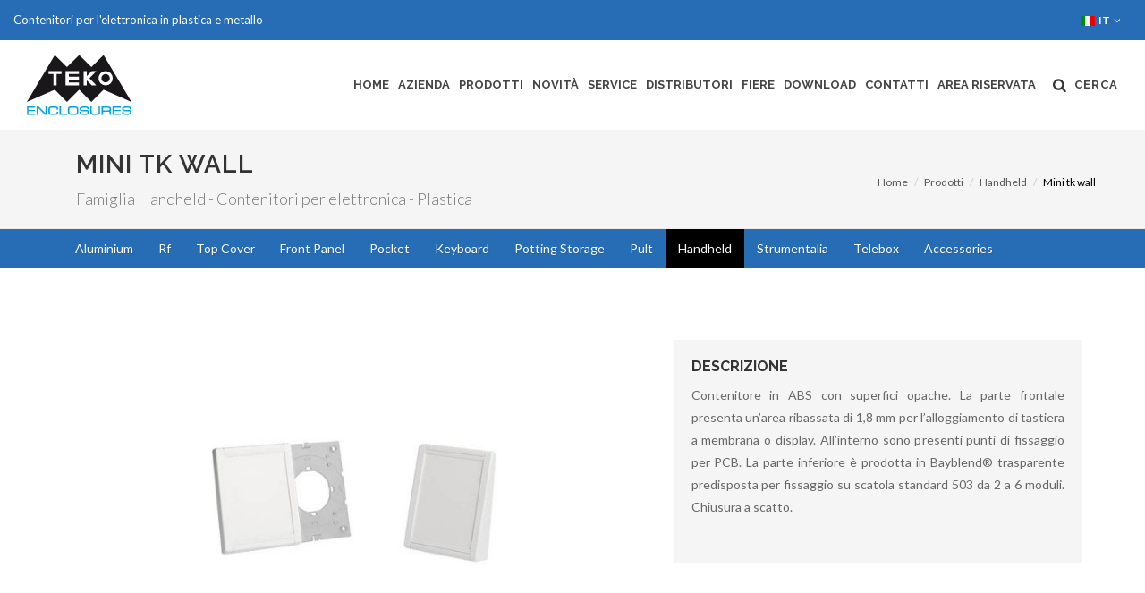

--- FILE ---
content_type: text/html; charset=UTF-8
request_url: https://www.teko.it/it/prodotti/famiglia/HH/serie/mini-tk-wall
body_size: 7019
content:
<!DOCTYPE html PUBLIC "-//W3C//DTD XHTML+RDFa 1.0//EN" "http://www.w3.org/MarkUp/DTD/xhtml-rdfa-1.dtd"><html dir="ltr" lang="it-IT">
	<head>

		<meta http-equiv="content-type" content="text/html; charset=utf-8" />
		<meta name="author" content="Kinetica S.r.l." />

		<!-- Stylesheets
		============================================= -->
		<link href="//fonts.googleapis.com/css?family=Lato:300,400,400italic,600,700|Raleway:300,400,500,600,700|Crete+Round:400italic" rel="stylesheet" type="text/css" />
		<link href="/assets/public/images/favicon.ico" rel="shortcut icon">
		<link rel="stylesheet" href="/assets/public/css/bootstrap.css" type="text/css" />
		<link rel="stylesheet" href="/assets/public/css/style.css?1326" type="text/css" />
		<link rel="stylesheet" href="/assets/public/css/dark.css" type="text/css" />
		<link rel="stylesheet" href="/assets/public/css/font-icons.css" type="text/css" />
		<link rel="stylesheet" href="/assets/public/css/animate.css" type="text/css" />
		<link rel="stylesheet" href="/assets/public/css/magnific-popup.css" type="text/css" />

		<meta name="viewport" content="width=device-width, initial-scale=1" />
		<!--[if lt IE 9]>
			<script src="http://css3-mediaqueries-js.googlecode.com/svn/trunk/css3-mediaqueries.js"></script>
		<![endif]-->

		<!-- External JavaScripts
		============================================= -->
		<script type="text/javascript" src="/assets/public/js/jquery.js"></script>
		<script type="text/javascript" src="/assets/public/js/plugins.js"></script>
		<script type="text/javascript" src="/assets/public/js/jquery-lazyload.js"></script>
		<script type="text/javascript" src="/assets/public/js/stacktable.js"></script>

		<!-- Document Title
		============================================= -->
		<title>Mini Tk Wall | Handheld | Prodotti | Contenitori per elettronica - Plastica</title>		<meta name="description" content="Contenitore in ABS con superfici opache. La parte frontale presenta un&amp;rsquo;area ribassata di 1,8 mm per l&amp;rsquo;alloggiamento di tastiera a membrana o display. All&amp;rsquo;interno sono presenti punti di fissaggio per PCB. La parte inferiore &amp;egrave; prodotta in Bayblend&amp;reg; trasparente predisposta per fissaggio su scatola standard 503 da 2 a 6 moduli. Chiusura a scatto.
" />		
		<noscript>
		<style>
			body:not(.no-transition) #wrapper,
			.animsition-overlay {
			    opacity:1;
			}
		</style>
		</noscript>
		
				<script src="https://www.google.com/recaptcha/api.js?onload=onloadCallback&hl=it"></script>
				<script type="text/javascript">
			var onloadCallback = function() {
				$('.recaptcha-response').each(function(i,n) {
				grecaptcha.render(n, {
					'sitekey' : '6LeQsTYdAAAAABTrY8ghc4AwDNpoBfyR-ccBqfMX'
				});
			});
			};
		</script>

	</head>

	<body class="prodotti it stretched side-push-panel">

		<!-- SEARCH PANEL -->

	<div class="body-overlay"></div>

		<div id="side-panel">
	<div id="side-panel-trigger-close" class="side-panel-trigger"><a href="#"><i class="icon-line-cross"></i></a></div>

	<div class="side-panel-wrap">

		<div class="widget quick-contact-widget clearfix">

			<h4>Cerca prodotto</h4>

			<form id="ricerca_form" name="ricerca_form" method="">
				<input type="text"  id="0"name="prodotto" class="sm-form-control input-block-level" value="" placeholder="Prodotto...">
				<input type="text" id="1" name="lunghezza" class="sm-form-control" value="" placeholder="Lunghezza L(mm)...">
				<input type="text" id="2" name="larghezza" class="sm-form-control" value="" placeholder="Larghezza W(mm)...">
				<input type="text" id="3" name="altezza" class="sm-form-control" value="" placeholder="Altezza H(mm)...">
				<label>Tolleranza</label>
				<select id="4" name="tolleranza" class="sm-form-control input-block-level" class="form-control">
										<!-- <option selected="selected" value="">Tolleranza</option> -->
					<option value="0">Tutte</option>
					<option value="10">±10mm</option>
					<option value="20">±20mm</option>
					<option value="50">±50mm</option>
				</select>
								<button onclick="cercaProdotto()" class="button norightmargin bottommargin-sm pull-right" type="button" name="template-contactform-submit" value="submit">Cerca</button>
			</form>

			<script>

			function cercaProdotto()
			{
				$.post("/it/prodotti/cerca-prodotto",$( "#ricerca_form" ).serialize()).done(function( data ) {
					$( "#ricerca_form" ).find('.sm-form-control').removeClass('error');

					if (data == 'true')
						window.location = "/it/prodotti/cerca-prodotto";
					else
					{
						$.each(JSON.parse(data), function(i,n) {
							$( "#ricerca_form" ).find('#'+n).addClass('error');
						});
					}
				});

				return false;
			}

			function resetRicerca()
			{
				$.post("/it/prodotti/cerca-prodotto","reset=1").done(function( data ) {
					window.location.reload();
					//$( "#ricerca_form" ).find('input').val('');
					//$("#reset").remove();
				});

				return false;
			}
			</script>

			<hr class="tall clearfix">

			<h4>Download Teko</h4>
			<div class="row">
				<div class="col-xs-12">
					<a href="/it/download" class="button nomargin btn-block center"><i class="icon-cloud-download nomargin icon-large"></i></a>
					<h5 class="center" style="margin-top:10px;">Vai alla sezione download</h5>
				</div>
			</div>

		</div>

	</div> <!-- .side-panel-wrap end -->

</div> <!-- #side-panel end -->

<!-- Document Wrapper
============================================= -->
<div id="wrapper" class="clearfix">

	<!-- Top Bar
============================================= -->
<div id="top-bar">

	<div class="clearfix">
		<div class="row">
			<div class="pull-left hidden-xs">
				<p class="nobottommargin">Contenitori per l'elettronica in plastica e metallo</p>
			</div>

			<!-- Top Links
			============================================= -->
			<div class="top-links">
				<ul>
<li >
<a onclick="return false;" href="#">
<img src="/assets/public/images/icons/flags/italian.png" alt="Italian">IT
</a>
<ul>
<li >
<a href="https://www.teko.it/en/products/family/HH/series/mini-tk-wall">
<img src="/assets/public/images/icons/flags/english.png" alt="English"> EN
</a>
</li>
<li >
<a href="https://www.teko.it/fr/produits/famille/HH/serie/mini-tk-wall">
<img src="/assets/public/images/icons/flags/french.png" alt="French"> FR
</a>
</li>
<li >
<a href="https://www.teko.it/de/produkte/produktfamilie/HH/serie/mini-tk-wall">
<img src="/assets/public/images/icons/flags/german.png" alt="German"> DE
</a>
</li>
</ul>
</li>
</ul>			</div><!-- .top-links end -->

		</div>
	</div>

</div><!-- #top-bar end -->

<!-- Header
============================================= -->
<header id="header" class="transparent-header full-header" data-sticky-class="not-dark">

	<div id="header-wrap">

		<div class="container clearfix">

			<div id="primary-menu-trigger"><i class="icon-reorder"></i></div>

			<!-- Logo
			============================================= -->
			<div id="logo">
				<a href="/" class="standard-logo" data-dark-logo="/assets/public/images/logo-dark.svg"><img src="/assets/public/images/logo.svg" alt="Teko Enclosures"></a>
				<a href="/" class="retina-logo" data-dark-logo="/assets/public/images/logo-dark.svg"><img src="/assets/public/images/logo.svg" alt="Teko Enclosures"></a>
			</div><!-- #logo end -->

			<!-- Primary Navigation
			============================================= -->
			<nav id="primary-menu" class="dark">

				<ul>
<li>
<a href="https://www.teko.it/it">
Home
</a>
</li>
<li>
<a href="https://www.teko.it/it/azienda">
Azienda
</a>
</li>
<li>
<a href="https://www.teko.it/it/prodotti">
Prodotti
</a>
</li>
<li>
<a href="https://www.teko.it/it/novita">
Novità
</a>
</li>
<li>
<a href="https://www.teko.it/it/service">
Service
</a>
</li>
<li>
<a href="https://www.teko.it/it/distributori">
Distributori
</a>
</li>
<li>
<a href="https://www.teko.it/it/fiere">
Fiere
</a>
</li>
<li>
<a href="https://www.teko.it/it/download">
Download
</a>
</li>
<li>
<a href="https://www.teko.it/it/contatti">
Contatti
</a>
</li>
<li>
<a href="https://secure.teko.it/areaprivata/default.asp?l=it">
Area riservata
</a>
</li>
</ul>
				<!-- Top Search
				============================================= -->
				<div id="top-search">
					<a href="#" class="side-panel-trigger"><i class="icon-search3"></i> <span>Cerca</span></a>
				</div><!-- #top-search end -->

			</nav><!-- #primary-menu end -->

		</div>

	</div>

</header><!-- #header end -->
		<!-- Content
		============================================= -->


		<!-- Page Title
============================================= -->
<section id="page-title">

	<div class="container clearfix">
		<div class="container clearfix">
		<h1>MINI TK WALL</h1>
		<span>Famiglia Handheld - Contenitori per elettronica - Plastica</span>
		<ol class="breadcrumb">
			<li><a href="/">Home</a></li>
			<li><a href="/it/prodotti">Prodotti</a></li>
			<li><a href="/it/prodotti/famiglia/HH">Handheld</a></li>
			<li class="active">Mini tk wall</li>
		</ol>
	</div>

</section><!-- #page-title end -->

<!-- Page Sub Menu
		============================================= -->
		<div id="page-menu">

			<div id="page-menu-wrap">

				<div class="container clearfix">

					<nav>
						<ul>
														<li>
								<a href="/it/prodotti/famiglia/AL">Aluminium</a>
							</li>
														<li>
								<a href="/it/prodotti/famiglia/RF">Rf</a>
							</li>
														<li>
								<a href="/it/prodotti/famiglia/TC">Top Cover</a>
							</li>
														<li>
								<a href="/it/prodotti/famiglia/FP">Front Panel</a>
							</li>
														<li>
								<a href="/it/prodotti/famiglia/PO">Pocket</a>
							</li>
														<li>
								<a href="/it/prodotti/famiglia/KB">Keyboard</a>
							</li>
														<li>
								<a href="/it/prodotti/famiglia/PS">Potting Storage</a>
							</li>
														<li>
								<a href="/it/prodotti/famiglia/PU">Pult</a>
							</li>
														<li class="current">
								<a href="/it/prodotti/famiglia/HH">Handheld</a>
							</li>
														<li>
								<a href="/it/prodotti/famiglia/ST">Strumentalia</a>
							</li>
														<li>
								<a href="/it/prodotti/famiglia/TL">Telebox</a>
							</li>
														<li>
								<a href="/it/prodotti/famiglia/AC">Accessories</a>
							</li>
													</ul>
					</nav>

				<div id="page-submenu-trigger"><strong>Famiglie</strong> <i class="icon-chevron-down"></i></div>

				</div>

			</div>

		</div><!-- #page-menu end -->


<!-- Content
============================================= -->
<section id="content">
	<div class="content-wrap nobottompadding">

		<div class="container clearfix bottommargin">

			<div class="row">
				<!-- <div class="col-xs-12">
					<h2>MINI TK WALL</h2>
				</div> -->
				<div class="col-xs-12 col-sm-12 col-md-10 col-md-offset-1 col-lg-7 col-lg-offset-0">
										<a href="/uploads/immagini/famiglie/HH/serie/131_mini-tk-wall.jpg" id="MINI TK WALL" data-lightbox="image">
											<img class="img-responsive bottommargin-sm" src="/uploads/immagini/famiglie/HH/serie/tn_131_mini-tk-wall.jpg" alt="MINI TK WALL">
										</a>
					

				</div>
								<div class="col-xs-12 col-sm-12 col-md-12 col-lg-5 bottommargin">
					<div class="gray-box">
					<h3>Descrizione</h3>
					<p class="nomargin"><p>Contenitore in ABS con superfici opache. La parte frontale presenta un&rsquo;area ribassata di 1,8 mm per l&rsquo;alloggiamento di tastiera a membrana o display. All&rsquo;interno sono presenti punti di fissaggio per PCB. La parte inferiore &egrave; prodotta in Bayblend&reg; trasparente predisposta per fissaggio su scatola standard 503 da 2 a 6 moduli. Chiusura a scatto.</p>
</p>
					</div>
				</div>
							</div>
						
			
						<div class="row bottommargin">
				<div class="col-xs-12 col-xs-offset-0 col-sm-10 col-sm-offset-1 col-md-12 col-md-offset-0">
					<h3>Prodotti</h3>

					<!-- inizio tabella prodotti -->

					<table id="table-prodotti" class="table table-bordered table-striped table-centered">
						<thead>
							<tr>
								<th></th>
								<th>Modello</th>
								<th>L (mm)</th>
								<th>W (mm)</th>
								<th>H (mm)</th>
								<th>Colore (Ral)</th>
								<th>Materiale</th>
								<th>MAX PCB L (mm)</th>
								<th>MAX PCB W (mm)</th>
								<th>Viti</th>
								<th>Batteria</th>
								<th>Accessori</th>
								<th>Disegni</th>
								<th>Altro</th>
							</tr>
						</thead>
						<tbody>
																																			<tr>
								<td class="preview">
																		<a href="/uploads/immagini/famiglie/HH/articoli/TK-F.7_p.jpg" id="MTK-F.7" data-lightbox="image">
																			<img class="img-responsive" src="/uploads/immagini/famiglie/HH/articoli/TK-F.7_p.jpg" id="image_MTK-F.7"/>
																		</a>
																	</td>
								<td style="font-size: 0.9em; white-space: nowrap;">
									MTK-F.7								</td>
								<td>131</td>
								<td>100,5</td>
								<td>17,6</td>
								<td>
									
									<a href="/it/colori" alt="Bianco Ral1: 9002" title="Bianco Ral1: 9002 ">9002</a><br>
								</td>
								<td>
																											<a href="/uploads/manuali/materiali/FORMACROM ABS BIANCO 9249FC.pdf" target="_blank" alt="Formacrom 9249FC
FORMACROM 9249FC
Formac Srl

" title="Formacrom 9249FC
FORMACROM 9249FC
Formac Srl

">
																			FORMACROM 9249FC																		</a>
																																			</td>
								<td>122</td>
								<td>92</td>
								<td>&nbsp;</td>
								<td>-</td>
								<td>
																		<a href="/it/prodotti/famiglia/AC/serie/tastiere-a-membrana">M53</a><br>
																	</td>
								<td class="downloads">
																		<a target="_blank" href="/uploads/manuali/pdf/MTK-F.pdf"><i class="icon-cloud-download"> <small>PDF</small></i></a><br>
																											<a target="_blank" href="/uploads/manuali/dwg/MTK-F.dwg"><i class="icon-cloud-download"> <small>DWG</small></i></a><br>
																	</td>
								<td>
									<div class="toggle" data-state="close">
										<div class="togglet">Visualizza </div>
										<div class="togglec">
											<ul class="list-group tleft">
												<li class="list-group-item"><strong>Colore (Ral): </strong>
													<a href="/it/colori" alt="Bianco Ral1: 9002" title="Bianco Ral1: 9002 ">9002</a><br>
												</li>
																								<li class="list-group-item"><strong>Materiale: </strong>
																																							<a href="/uploads/manuali/materiali/FORMACROM ABS BIANCO 9249FC.pdf" target="_blank" alt="Formacrom 9249FC
FORMACROM 9249FC
Formac Srl

" title="Formacrom 9249FC
FORMACROM 9249FC
Formac Srl

">
																											FORMACROM 9249FC																										</a>
																																																			</li>
																								<li class="list-group-item"><strong>MAX PCB L (mm): </strong> 122</li>
												<li class="list-group-item"><strong>MAX PCB W (mm): </strong> 92</li>
												<li class="list-group-item"><strong>Viti: </strong> </li>
												<li class="list-group-item"><strong>Batteria: </strong> -</li>
												<li class="list-group-item"><strong>Accessori: </strong>
																										<a href="/it/prodotti/famiglia/AC/serie/tastiere-a-membrana">M53</a>
																									</li>
																								<li class="list-group-item">
													<strong>Disegni: </strong>
																										<a target="_blank" href="/uploads/manuali/pdf/MTK-F.pdf"><i class="icon-cloud-download"></i>&nbsp;<small>PDF</small></a>
																																							<a target="_blank" href="/uploads/manuali/dwg/MTK-F.dwg"><i class="icon-cloud-download"></i>&nbsp;<small>DWG</small></a>
																									</li>
																							</ul>
										</div>
									</div>
								</td>
							</tr>
																												<tr>
								<td class="preview">
																		<a href="/uploads/immagini/famiglie/HH/articoli/TK-S.7_p.jpg" id="MTK-S.7" data-lightbox="image">
																			<img class="img-responsive" src="/uploads/immagini/famiglie/HH/articoli/TK-S.7_p.jpg" id="image_MTK-S.7"/>
																		</a>
																	</td>
								<td style="font-size: 0.9em; white-space: nowrap;">
									MTK-S.7								</td>
								<td>131</td>
								<td>100,5</td>
								<td>33,6</td>
								<td>
									
									<a href="/it/colori" alt="Bianco Ral1: 9002" title="Bianco Ral1: 9002 ">9002</a><br>
								</td>
								<td>
																											<a href="/uploads/manuali/materiali/FORMACROM ABS BIANCO 9249FC.pdf" target="_blank" alt="Formacrom 9249FC
FORMACROM 9249FC
Formac Srl

" title="Formacrom 9249FC
FORMACROM 9249FC
Formac Srl

">
																			FORMACROM 9249FC																		</a>
																																			</td>
								<td>122</td>
								<td>92</td>
								<td>&nbsp;</td>
								<td>-</td>
								<td>
																		<a href="/it/prodotti/famiglia/AC/serie/tastiere-a-membrana">M53</a><br>
																	</td>
								<td class="downloads">
																		<a target="_blank" href="/uploads/manuali/pdf/MTK-S.pdf"><i class="icon-cloud-download"> <small>PDF</small></i></a><br>
																											<a target="_blank" href="/uploads/manuali/dwg/MTK-S.dwg"><i class="icon-cloud-download"> <small>DWG</small></i></a><br>
																	</td>
								<td>
									<div class="toggle" data-state="close">
										<div class="togglet">Visualizza </div>
										<div class="togglec">
											<ul class="list-group tleft">
												<li class="list-group-item"><strong>Colore (Ral): </strong>
													<a href="/it/colori" alt="Bianco Ral1: 9002" title="Bianco Ral1: 9002 ">9002</a><br>
												</li>
																								<li class="list-group-item"><strong>Materiale: </strong>
																																							<a href="/uploads/manuali/materiali/FORMACROM ABS BIANCO 9249FC.pdf" target="_blank" alt="Formacrom 9249FC
FORMACROM 9249FC
Formac Srl

" title="Formacrom 9249FC
FORMACROM 9249FC
Formac Srl

">
																											FORMACROM 9249FC																										</a>
																																																			</li>
																								<li class="list-group-item"><strong>MAX PCB L (mm): </strong> 122</li>
												<li class="list-group-item"><strong>MAX PCB W (mm): </strong> 92</li>
												<li class="list-group-item"><strong>Viti: </strong> </li>
												<li class="list-group-item"><strong>Batteria: </strong> -</li>
												<li class="list-group-item"><strong>Accessori: </strong>
																										<a href="/it/prodotti/famiglia/AC/serie/tastiere-a-membrana">M53</a>
																									</li>
																								<li class="list-group-item">
													<strong>Disegni: </strong>
																										<a target="_blank" href="/uploads/manuali/pdf/MTK-S.pdf"><i class="icon-cloud-download"></i>&nbsp;<small>PDF</small></a>
																																							<a target="_blank" href="/uploads/manuali/dwg/MTK-S.dwg"><i class="icon-cloud-download"></i>&nbsp;<small>DWG</small></a>
																									</li>
																							</ul>
										</div>
									</div>
								</td>
							</tr>
							
						</tbody>
					</table>
					
					<!-- fine tabella prodotti -->
				</div>
			</div>

		</div>

		<a href="/it/contatti" class="button button-full nomargin center tright">
	<div class="container clearfix">
		12 famiglie di prodotti, 155 serie. Non trovi cosa stai cercando? <strong>Contattaci</strong> <i class="icon-chevron-right" style="top:4px;"></i>
	</div>
</a>
	</div><!-- .content-wrap end -->
</section><!-- #content end -->
		
		<!-- #content end -->

		<!-- Footer
		============================================= -->
		<footer id="footer" class="dark">

			<div class="container">

				<!-- Footer Widgets
				============================================= -->
				<div class="footer-widgets-wrap clearfix">

					<div class="col_one_third">

						<div class="widget clearfix">

							<img src="/assets/public/images/logo-dark.svg" alt="" class="footer-logo" width="126">

							<p>Contenitori per l'elettronica in plastica e metallo.</p>

							<div style="background: url('/assets/public/images/world-map.png') no-repeat center center; background-size: 100%;">
								<address>
									<strong>Teko S.p.a.</strong><br>
									Via dell'Industria, 5<br>40068 - San Lazzaro Di Savena (BO)<br>P.IVA 00500841200								</address>
																<abbr title="Phone Number"><strong>Telefono</strong></abbr> <a href="tel:00390516255190"> +39 051.6255190</a><br>
																								<abbr title="Fax"><strong>Fax</strong></abbr> <a href="tel:00390516256520">+39 051.6256520</a><br>
																																<abbr title="Email Address"><strong>Email</strong></abbr> <a href="mailto:vendite@teko.it">vendite@teko.it</a>
															</div>

						</div>

					</div>

					<div class="col_one_third">

						<div class="widget widget_links clearfix">

							<h4>Menu</h4>

							
							<ul>
<li>
<a href="https://www.teko.it/it">
Home
</a>
</li>
<li>
<a href="https://www.teko.it/it/azienda">
Azienda
</a>
</li>
<li>
<a href="https://www.teko.it/it/prodotti">
Prodotti
</a>
</li>
<li>
<a href="https://www.teko.it/it/novita">
Novità
</a>
</li>
<li>
<a href="https://www.teko.it/it/service">
Service
</a>
</li>
<li>
<a href="https://www.teko.it/it/distributori">
Distributori
</a>
</li>
<li>
<a href="https://www.teko.it/it/fiere">
Fiere
</a>
</li>
<li>
<a href="https://www.teko.it/it/download">
Download
</a>
</li>
<li>
<a href="https://www.teko.it/it/contatti">
Contatti
</a>
</li>
<li>
<a href="https://secure.teko.it/areaprivata/default.asp?l=it">
Area riservata
</a>
</li>
</ul>
						</div>

					</div>

					<div class="col_one_third col_last">

						<div class="widget clearfix" style="margin-bottom: -50px;">

							<div class="row">

								<div class="col-md-4 bottommargin-sm">
									<div class="counter counter-small"><span data-from="0" data-to="12" data-refresh-interval="1" data-speed="100" data-comma="true"></span></div>
									<h5 class="nobottommargin">Famiglie</h5>
								</div>

								<div class="col-md-4 bottommargin-sm">
									<div class="counter counter-small"><span data-from="0" data-to="155" data-refresh-interval="1" data-speed="100" data-comma="true"></span></div>
									<h5 class="nobottommargin">Serie</h5>
								</div>

								<div class="col-md-4 bottommargin-sm">
									<div class="counter counter-small"><span data-from="0" data-to="1366" data-refresh-interval="1" data-speed="100" data-comma="true"></span></div>
									<h5 class="nobottommargin">Prodotti</h5>
								</div>

							</div>

						</div>

						<div class="widget subscribe-widget clearfix">
							<h5><strong>Iscrivetevi</strong> alla nostra Newsletter per rimanere sempre aggiornati sui nuovi prodotti!</h5>
							<div id="widget-subscribe-form-result"></div>
							<form id="widget-subscribe-form" name="quick-contact-form" action="/mails/newsletter" method="post" class="nobottommargin">
								<div class="input-group divcenter bottommargin-xs">
									<span class="input-group-addon"><i class="icon-email2"></i></span>
									<input type="email" id="email" name="email" class="form-control required email" placeholder="Email">
								</div>
								
								<div class="input-group divcenter bottommargin-xs">
									<input type="checkbox" id="privacy" name="privacy" style="margin-right: 5px; margin-top:2px; position: relative; float:left;" />
									<label class="accetto pull-right" style="width:92%;text-transform:none;font-weight:normal;" for="accetto">
									Accetto l'informativa sulla <a href="//www.iubenda.com/privacy-policy/494644" class="iubenda-nostyle no-brand iubenda-embed" style="border-bottom:1px dotted;">privacy</a> e autorizzo l'invio della newsletter all'indirizzo email specificato									<!-- Accetto l'informativa sulla <a href="//www.iubenda.com/privacy-policy/494644" class="iubenda-nostyle no-brand iubenda-embed" style="border-bottom:1px dotted;">privacy</a> e autorizzo l'invio della newsletter all'indirizzo email specificato --></label>
								</div>
								<div class="input-group divcenter bottommargin-xs">
									<div class="recaptcha-response bottommargin-xs" name="recaptcha"></div>
								</div>
								<div class="input-group divcenter bottommargin-xs hidden">
																											<small>Questo sito è protetto da reCAPTCHA, il suo utilizzo è soggetto alla <a target="_blank" href="https://policies.google.com/privacy?hl=">Privacy Policy</a> e ai <a target="_blank" href="https://policies.google.com/terms?hl=">termini di utilizzo</a> di Google.</small>
								</div>
								<button type="submit" class="button uppercase nomargin pull-right" value="submit">Invia</button>
							</form>
							<script type="text/javascript">
								$("#widget-subscribe-form").validate({
									submitHandler: function(form) {
										$(form).animate({ opacity: 0.4 });
										$(form).find('.form-process').fadeIn();
										$(form).ajaxSubmit({
											target: '#widget-subscribe-form-result',
											success: function(data) {
												$(form).find('.form-process').fadeOut();
												$(form).animate({ opacity: 1 });

												switch(data)
												{
													case "success":
														$(form).find('.form-control').val('');
														$(form).find('img').attr('src', $(form).find('img').attr('src') + '?' + Math.random());
														$(form).find('input[type="checkbox"]').attr('checked',false);
														type = "success";
														msg = "<i class='icon-ok-sign'></i>Messaggio inviato correttamente!";
													break;

													case "captcha":
														msg = "<i class='icon-remove-sign'></i>Captcha errato"
														type = "error";
													break;

													case "privacy":
														msg = "<i class='icon-remove-sign'></i>Devi autorizzare il trattamento dei dati";
														type = "error";
													break;

													default:
														msg = "<i class='icon-remove-sign'></i>Messaggio non inviato. Contattare l'amministratore"
														type = "error";
												}

												$('#widget-subscribe-form-result').attr('data-notify-msg', msg).html('');
												$('#widget-subscribe-form-result').attr('data-notify-type', type).html('');
												SEMICOLON.widget.notifications($('#widget-subscribe-form-result'));
												grecaptcha.reset($(form).find('.recaptcha-response'));
											}
										});
									}
								});
							</script>
						</div>

						<div class="widget clearfix" style="margin-bottom: -20px;">

							<div class="row">

								<div class="col-md-12 clearfix">
									<a target="_blank" href="https://www.youtube.com/channel/UC4QX0CtMFoDxpIzn6xfbajQ" class="social-icon si-dark si-colored si-youtube nobottommargin" style="margin-right: 10px;">
										<i class="icon-youtube"></i>
										<i class="icon-youtube"></i>
									</a>
																	</div>

							</div>

						</div>

					</div>

				</div><!-- .footer-widgets-wrap end -->

			</div>

			<!-- Copyrights
			============================================= -->
			<div id="copyrights">

				<div class="container clearfix">

					<div class="col_half">
						<div class="copyright-links">
														P.IVA 00500841200 <br>
														<a href="/it/note-legali">
								Note legali							</a>
							/
							<a href="/it/credits">
								Credits							</a>
							/
							<a href="//www.iubenda.com/privacy-policy/494644" class="iubenda-nostyle no-brand iubenda-embed" title="Privacy Policy">
								Privacy Policy							</a>
							/
							<a href="//www.iubenda.com/privacy-policy/494644/cookie-policy" class="iubenda-nostyle no-brand iubenda-embed" title="Cookie Policy">
								Cookie Policy							</a>
							/
							<a href="#" class="iubenda-cs-preferences-link">Preferenze Cookie</a>
						</div>
					</div>

					<div class="col_half col_last tright">
						<div class="copyright-links">
							<a href="http://www.kinetica.it" title="Web agency Bologna">Realizzato da Kinetica</a><br>
							<a href="http://www.kinetica.it/assistenza-tecnica-informatica" title="assistenza tecnica informatica bologna">Assistenza tecnica informatica Bologna</a><br>
							<a href="http://www.kinetica.it/siti-internet" title="siti web Bologna">Siti web Bologna</a>
						</div>
					</div>

				</div>

			</div><!-- #copyrights end -->

		</footer><!-- #footer end -->
	</div><!-- #wrapper end -->

	<!-- Go To Top
	============================================= -->
	<div id="gotoTop" class="icon-angle-up"></div>

			<script type="text/javascript">(function (w,d) {var loader = function () {var s = d.createElement("script"), tag = d.getElementsByTagName("script")[0]; s.src = "//cdn.iubenda.com/iubenda.js"; tag.parentNode.insertBefore(s,tag);}; if(w.addEventListener){w.addEventListener("load", loader, false);}else if(w.attachEvent){w.attachEvent("onload", loader);}else{w.onload = loader;}})(window, document);</script>
	<script type="text/javascript">
	var _iub = _iub || [];
	_iub.csConfiguration = {"invalidateConsentWithoutLog":true,"perPurposeConsent":true,"lang":"it","siteId":268910,"consentOnContinuedBrowsing":false,"cookiePolicyId":494644, "banner":{ "acceptButtonDisplay":true,"customizeButtonDisplay":true,"rejectButtonDisplay":true,"listPurposes":true,"acceptButtonColor":"#276db5","acceptButtonCaptionColor":"white","customizeButtonColor":"#636262","customizeButtonCaptionColor":"white","rejectButtonColor":"#276db5","rejectButtonCaptionColor":"white","textColor":"white","backgroundColor":"#000001" }};
	</script>
	<script type="text/javascript" src="//cdn.iubenda.com/cs/iubenda_cs.js" charset="UTF-8" async></script>

	
	<!-- Footer Scripts
	============================================= -->
<script type="text/javascript" src="/assets/public/js/functions.js"></script>

	</body>
</html>

--- FILE ---
content_type: text/html; charset=utf-8
request_url: https://www.google.com/recaptcha/api2/anchor?ar=1&k=6LeQsTYdAAAAABTrY8ghc4AwDNpoBfyR-ccBqfMX&co=aHR0cHM6Ly93d3cudGVrby5pdDo0NDM.&hl=it&v=PoyoqOPhxBO7pBk68S4YbpHZ&size=normal&anchor-ms=20000&execute-ms=30000&cb=6ennse5dc8r
body_size: 50592
content:
<!DOCTYPE HTML><html dir="ltr" lang="it"><head><meta http-equiv="Content-Type" content="text/html; charset=UTF-8">
<meta http-equiv="X-UA-Compatible" content="IE=edge">
<title>reCAPTCHA</title>
<style type="text/css">
/* cyrillic-ext */
@font-face {
  font-family: 'Roboto';
  font-style: normal;
  font-weight: 400;
  font-stretch: 100%;
  src: url(//fonts.gstatic.com/s/roboto/v48/KFO7CnqEu92Fr1ME7kSn66aGLdTylUAMa3GUBHMdazTgWw.woff2) format('woff2');
  unicode-range: U+0460-052F, U+1C80-1C8A, U+20B4, U+2DE0-2DFF, U+A640-A69F, U+FE2E-FE2F;
}
/* cyrillic */
@font-face {
  font-family: 'Roboto';
  font-style: normal;
  font-weight: 400;
  font-stretch: 100%;
  src: url(//fonts.gstatic.com/s/roboto/v48/KFO7CnqEu92Fr1ME7kSn66aGLdTylUAMa3iUBHMdazTgWw.woff2) format('woff2');
  unicode-range: U+0301, U+0400-045F, U+0490-0491, U+04B0-04B1, U+2116;
}
/* greek-ext */
@font-face {
  font-family: 'Roboto';
  font-style: normal;
  font-weight: 400;
  font-stretch: 100%;
  src: url(//fonts.gstatic.com/s/roboto/v48/KFO7CnqEu92Fr1ME7kSn66aGLdTylUAMa3CUBHMdazTgWw.woff2) format('woff2');
  unicode-range: U+1F00-1FFF;
}
/* greek */
@font-face {
  font-family: 'Roboto';
  font-style: normal;
  font-weight: 400;
  font-stretch: 100%;
  src: url(//fonts.gstatic.com/s/roboto/v48/KFO7CnqEu92Fr1ME7kSn66aGLdTylUAMa3-UBHMdazTgWw.woff2) format('woff2');
  unicode-range: U+0370-0377, U+037A-037F, U+0384-038A, U+038C, U+038E-03A1, U+03A3-03FF;
}
/* math */
@font-face {
  font-family: 'Roboto';
  font-style: normal;
  font-weight: 400;
  font-stretch: 100%;
  src: url(//fonts.gstatic.com/s/roboto/v48/KFO7CnqEu92Fr1ME7kSn66aGLdTylUAMawCUBHMdazTgWw.woff2) format('woff2');
  unicode-range: U+0302-0303, U+0305, U+0307-0308, U+0310, U+0312, U+0315, U+031A, U+0326-0327, U+032C, U+032F-0330, U+0332-0333, U+0338, U+033A, U+0346, U+034D, U+0391-03A1, U+03A3-03A9, U+03B1-03C9, U+03D1, U+03D5-03D6, U+03F0-03F1, U+03F4-03F5, U+2016-2017, U+2034-2038, U+203C, U+2040, U+2043, U+2047, U+2050, U+2057, U+205F, U+2070-2071, U+2074-208E, U+2090-209C, U+20D0-20DC, U+20E1, U+20E5-20EF, U+2100-2112, U+2114-2115, U+2117-2121, U+2123-214F, U+2190, U+2192, U+2194-21AE, U+21B0-21E5, U+21F1-21F2, U+21F4-2211, U+2213-2214, U+2216-22FF, U+2308-230B, U+2310, U+2319, U+231C-2321, U+2336-237A, U+237C, U+2395, U+239B-23B7, U+23D0, U+23DC-23E1, U+2474-2475, U+25AF, U+25B3, U+25B7, U+25BD, U+25C1, U+25CA, U+25CC, U+25FB, U+266D-266F, U+27C0-27FF, U+2900-2AFF, U+2B0E-2B11, U+2B30-2B4C, U+2BFE, U+3030, U+FF5B, U+FF5D, U+1D400-1D7FF, U+1EE00-1EEFF;
}
/* symbols */
@font-face {
  font-family: 'Roboto';
  font-style: normal;
  font-weight: 400;
  font-stretch: 100%;
  src: url(//fonts.gstatic.com/s/roboto/v48/KFO7CnqEu92Fr1ME7kSn66aGLdTylUAMaxKUBHMdazTgWw.woff2) format('woff2');
  unicode-range: U+0001-000C, U+000E-001F, U+007F-009F, U+20DD-20E0, U+20E2-20E4, U+2150-218F, U+2190, U+2192, U+2194-2199, U+21AF, U+21E6-21F0, U+21F3, U+2218-2219, U+2299, U+22C4-22C6, U+2300-243F, U+2440-244A, U+2460-24FF, U+25A0-27BF, U+2800-28FF, U+2921-2922, U+2981, U+29BF, U+29EB, U+2B00-2BFF, U+4DC0-4DFF, U+FFF9-FFFB, U+10140-1018E, U+10190-1019C, U+101A0, U+101D0-101FD, U+102E0-102FB, U+10E60-10E7E, U+1D2C0-1D2D3, U+1D2E0-1D37F, U+1F000-1F0FF, U+1F100-1F1AD, U+1F1E6-1F1FF, U+1F30D-1F30F, U+1F315, U+1F31C, U+1F31E, U+1F320-1F32C, U+1F336, U+1F378, U+1F37D, U+1F382, U+1F393-1F39F, U+1F3A7-1F3A8, U+1F3AC-1F3AF, U+1F3C2, U+1F3C4-1F3C6, U+1F3CA-1F3CE, U+1F3D4-1F3E0, U+1F3ED, U+1F3F1-1F3F3, U+1F3F5-1F3F7, U+1F408, U+1F415, U+1F41F, U+1F426, U+1F43F, U+1F441-1F442, U+1F444, U+1F446-1F449, U+1F44C-1F44E, U+1F453, U+1F46A, U+1F47D, U+1F4A3, U+1F4B0, U+1F4B3, U+1F4B9, U+1F4BB, U+1F4BF, U+1F4C8-1F4CB, U+1F4D6, U+1F4DA, U+1F4DF, U+1F4E3-1F4E6, U+1F4EA-1F4ED, U+1F4F7, U+1F4F9-1F4FB, U+1F4FD-1F4FE, U+1F503, U+1F507-1F50B, U+1F50D, U+1F512-1F513, U+1F53E-1F54A, U+1F54F-1F5FA, U+1F610, U+1F650-1F67F, U+1F687, U+1F68D, U+1F691, U+1F694, U+1F698, U+1F6AD, U+1F6B2, U+1F6B9-1F6BA, U+1F6BC, U+1F6C6-1F6CF, U+1F6D3-1F6D7, U+1F6E0-1F6EA, U+1F6F0-1F6F3, U+1F6F7-1F6FC, U+1F700-1F7FF, U+1F800-1F80B, U+1F810-1F847, U+1F850-1F859, U+1F860-1F887, U+1F890-1F8AD, U+1F8B0-1F8BB, U+1F8C0-1F8C1, U+1F900-1F90B, U+1F93B, U+1F946, U+1F984, U+1F996, U+1F9E9, U+1FA00-1FA6F, U+1FA70-1FA7C, U+1FA80-1FA89, U+1FA8F-1FAC6, U+1FACE-1FADC, U+1FADF-1FAE9, U+1FAF0-1FAF8, U+1FB00-1FBFF;
}
/* vietnamese */
@font-face {
  font-family: 'Roboto';
  font-style: normal;
  font-weight: 400;
  font-stretch: 100%;
  src: url(//fonts.gstatic.com/s/roboto/v48/KFO7CnqEu92Fr1ME7kSn66aGLdTylUAMa3OUBHMdazTgWw.woff2) format('woff2');
  unicode-range: U+0102-0103, U+0110-0111, U+0128-0129, U+0168-0169, U+01A0-01A1, U+01AF-01B0, U+0300-0301, U+0303-0304, U+0308-0309, U+0323, U+0329, U+1EA0-1EF9, U+20AB;
}
/* latin-ext */
@font-face {
  font-family: 'Roboto';
  font-style: normal;
  font-weight: 400;
  font-stretch: 100%;
  src: url(//fonts.gstatic.com/s/roboto/v48/KFO7CnqEu92Fr1ME7kSn66aGLdTylUAMa3KUBHMdazTgWw.woff2) format('woff2');
  unicode-range: U+0100-02BA, U+02BD-02C5, U+02C7-02CC, U+02CE-02D7, U+02DD-02FF, U+0304, U+0308, U+0329, U+1D00-1DBF, U+1E00-1E9F, U+1EF2-1EFF, U+2020, U+20A0-20AB, U+20AD-20C0, U+2113, U+2C60-2C7F, U+A720-A7FF;
}
/* latin */
@font-face {
  font-family: 'Roboto';
  font-style: normal;
  font-weight: 400;
  font-stretch: 100%;
  src: url(//fonts.gstatic.com/s/roboto/v48/KFO7CnqEu92Fr1ME7kSn66aGLdTylUAMa3yUBHMdazQ.woff2) format('woff2');
  unicode-range: U+0000-00FF, U+0131, U+0152-0153, U+02BB-02BC, U+02C6, U+02DA, U+02DC, U+0304, U+0308, U+0329, U+2000-206F, U+20AC, U+2122, U+2191, U+2193, U+2212, U+2215, U+FEFF, U+FFFD;
}
/* cyrillic-ext */
@font-face {
  font-family: 'Roboto';
  font-style: normal;
  font-weight: 500;
  font-stretch: 100%;
  src: url(//fonts.gstatic.com/s/roboto/v48/KFO7CnqEu92Fr1ME7kSn66aGLdTylUAMa3GUBHMdazTgWw.woff2) format('woff2');
  unicode-range: U+0460-052F, U+1C80-1C8A, U+20B4, U+2DE0-2DFF, U+A640-A69F, U+FE2E-FE2F;
}
/* cyrillic */
@font-face {
  font-family: 'Roboto';
  font-style: normal;
  font-weight: 500;
  font-stretch: 100%;
  src: url(//fonts.gstatic.com/s/roboto/v48/KFO7CnqEu92Fr1ME7kSn66aGLdTylUAMa3iUBHMdazTgWw.woff2) format('woff2');
  unicode-range: U+0301, U+0400-045F, U+0490-0491, U+04B0-04B1, U+2116;
}
/* greek-ext */
@font-face {
  font-family: 'Roboto';
  font-style: normal;
  font-weight: 500;
  font-stretch: 100%;
  src: url(//fonts.gstatic.com/s/roboto/v48/KFO7CnqEu92Fr1ME7kSn66aGLdTylUAMa3CUBHMdazTgWw.woff2) format('woff2');
  unicode-range: U+1F00-1FFF;
}
/* greek */
@font-face {
  font-family: 'Roboto';
  font-style: normal;
  font-weight: 500;
  font-stretch: 100%;
  src: url(//fonts.gstatic.com/s/roboto/v48/KFO7CnqEu92Fr1ME7kSn66aGLdTylUAMa3-UBHMdazTgWw.woff2) format('woff2');
  unicode-range: U+0370-0377, U+037A-037F, U+0384-038A, U+038C, U+038E-03A1, U+03A3-03FF;
}
/* math */
@font-face {
  font-family: 'Roboto';
  font-style: normal;
  font-weight: 500;
  font-stretch: 100%;
  src: url(//fonts.gstatic.com/s/roboto/v48/KFO7CnqEu92Fr1ME7kSn66aGLdTylUAMawCUBHMdazTgWw.woff2) format('woff2');
  unicode-range: U+0302-0303, U+0305, U+0307-0308, U+0310, U+0312, U+0315, U+031A, U+0326-0327, U+032C, U+032F-0330, U+0332-0333, U+0338, U+033A, U+0346, U+034D, U+0391-03A1, U+03A3-03A9, U+03B1-03C9, U+03D1, U+03D5-03D6, U+03F0-03F1, U+03F4-03F5, U+2016-2017, U+2034-2038, U+203C, U+2040, U+2043, U+2047, U+2050, U+2057, U+205F, U+2070-2071, U+2074-208E, U+2090-209C, U+20D0-20DC, U+20E1, U+20E5-20EF, U+2100-2112, U+2114-2115, U+2117-2121, U+2123-214F, U+2190, U+2192, U+2194-21AE, U+21B0-21E5, U+21F1-21F2, U+21F4-2211, U+2213-2214, U+2216-22FF, U+2308-230B, U+2310, U+2319, U+231C-2321, U+2336-237A, U+237C, U+2395, U+239B-23B7, U+23D0, U+23DC-23E1, U+2474-2475, U+25AF, U+25B3, U+25B7, U+25BD, U+25C1, U+25CA, U+25CC, U+25FB, U+266D-266F, U+27C0-27FF, U+2900-2AFF, U+2B0E-2B11, U+2B30-2B4C, U+2BFE, U+3030, U+FF5B, U+FF5D, U+1D400-1D7FF, U+1EE00-1EEFF;
}
/* symbols */
@font-face {
  font-family: 'Roboto';
  font-style: normal;
  font-weight: 500;
  font-stretch: 100%;
  src: url(//fonts.gstatic.com/s/roboto/v48/KFO7CnqEu92Fr1ME7kSn66aGLdTylUAMaxKUBHMdazTgWw.woff2) format('woff2');
  unicode-range: U+0001-000C, U+000E-001F, U+007F-009F, U+20DD-20E0, U+20E2-20E4, U+2150-218F, U+2190, U+2192, U+2194-2199, U+21AF, U+21E6-21F0, U+21F3, U+2218-2219, U+2299, U+22C4-22C6, U+2300-243F, U+2440-244A, U+2460-24FF, U+25A0-27BF, U+2800-28FF, U+2921-2922, U+2981, U+29BF, U+29EB, U+2B00-2BFF, U+4DC0-4DFF, U+FFF9-FFFB, U+10140-1018E, U+10190-1019C, U+101A0, U+101D0-101FD, U+102E0-102FB, U+10E60-10E7E, U+1D2C0-1D2D3, U+1D2E0-1D37F, U+1F000-1F0FF, U+1F100-1F1AD, U+1F1E6-1F1FF, U+1F30D-1F30F, U+1F315, U+1F31C, U+1F31E, U+1F320-1F32C, U+1F336, U+1F378, U+1F37D, U+1F382, U+1F393-1F39F, U+1F3A7-1F3A8, U+1F3AC-1F3AF, U+1F3C2, U+1F3C4-1F3C6, U+1F3CA-1F3CE, U+1F3D4-1F3E0, U+1F3ED, U+1F3F1-1F3F3, U+1F3F5-1F3F7, U+1F408, U+1F415, U+1F41F, U+1F426, U+1F43F, U+1F441-1F442, U+1F444, U+1F446-1F449, U+1F44C-1F44E, U+1F453, U+1F46A, U+1F47D, U+1F4A3, U+1F4B0, U+1F4B3, U+1F4B9, U+1F4BB, U+1F4BF, U+1F4C8-1F4CB, U+1F4D6, U+1F4DA, U+1F4DF, U+1F4E3-1F4E6, U+1F4EA-1F4ED, U+1F4F7, U+1F4F9-1F4FB, U+1F4FD-1F4FE, U+1F503, U+1F507-1F50B, U+1F50D, U+1F512-1F513, U+1F53E-1F54A, U+1F54F-1F5FA, U+1F610, U+1F650-1F67F, U+1F687, U+1F68D, U+1F691, U+1F694, U+1F698, U+1F6AD, U+1F6B2, U+1F6B9-1F6BA, U+1F6BC, U+1F6C6-1F6CF, U+1F6D3-1F6D7, U+1F6E0-1F6EA, U+1F6F0-1F6F3, U+1F6F7-1F6FC, U+1F700-1F7FF, U+1F800-1F80B, U+1F810-1F847, U+1F850-1F859, U+1F860-1F887, U+1F890-1F8AD, U+1F8B0-1F8BB, U+1F8C0-1F8C1, U+1F900-1F90B, U+1F93B, U+1F946, U+1F984, U+1F996, U+1F9E9, U+1FA00-1FA6F, U+1FA70-1FA7C, U+1FA80-1FA89, U+1FA8F-1FAC6, U+1FACE-1FADC, U+1FADF-1FAE9, U+1FAF0-1FAF8, U+1FB00-1FBFF;
}
/* vietnamese */
@font-face {
  font-family: 'Roboto';
  font-style: normal;
  font-weight: 500;
  font-stretch: 100%;
  src: url(//fonts.gstatic.com/s/roboto/v48/KFO7CnqEu92Fr1ME7kSn66aGLdTylUAMa3OUBHMdazTgWw.woff2) format('woff2');
  unicode-range: U+0102-0103, U+0110-0111, U+0128-0129, U+0168-0169, U+01A0-01A1, U+01AF-01B0, U+0300-0301, U+0303-0304, U+0308-0309, U+0323, U+0329, U+1EA0-1EF9, U+20AB;
}
/* latin-ext */
@font-face {
  font-family: 'Roboto';
  font-style: normal;
  font-weight: 500;
  font-stretch: 100%;
  src: url(//fonts.gstatic.com/s/roboto/v48/KFO7CnqEu92Fr1ME7kSn66aGLdTylUAMa3KUBHMdazTgWw.woff2) format('woff2');
  unicode-range: U+0100-02BA, U+02BD-02C5, U+02C7-02CC, U+02CE-02D7, U+02DD-02FF, U+0304, U+0308, U+0329, U+1D00-1DBF, U+1E00-1E9F, U+1EF2-1EFF, U+2020, U+20A0-20AB, U+20AD-20C0, U+2113, U+2C60-2C7F, U+A720-A7FF;
}
/* latin */
@font-face {
  font-family: 'Roboto';
  font-style: normal;
  font-weight: 500;
  font-stretch: 100%;
  src: url(//fonts.gstatic.com/s/roboto/v48/KFO7CnqEu92Fr1ME7kSn66aGLdTylUAMa3yUBHMdazQ.woff2) format('woff2');
  unicode-range: U+0000-00FF, U+0131, U+0152-0153, U+02BB-02BC, U+02C6, U+02DA, U+02DC, U+0304, U+0308, U+0329, U+2000-206F, U+20AC, U+2122, U+2191, U+2193, U+2212, U+2215, U+FEFF, U+FFFD;
}
/* cyrillic-ext */
@font-face {
  font-family: 'Roboto';
  font-style: normal;
  font-weight: 900;
  font-stretch: 100%;
  src: url(//fonts.gstatic.com/s/roboto/v48/KFO7CnqEu92Fr1ME7kSn66aGLdTylUAMa3GUBHMdazTgWw.woff2) format('woff2');
  unicode-range: U+0460-052F, U+1C80-1C8A, U+20B4, U+2DE0-2DFF, U+A640-A69F, U+FE2E-FE2F;
}
/* cyrillic */
@font-face {
  font-family: 'Roboto';
  font-style: normal;
  font-weight: 900;
  font-stretch: 100%;
  src: url(//fonts.gstatic.com/s/roboto/v48/KFO7CnqEu92Fr1ME7kSn66aGLdTylUAMa3iUBHMdazTgWw.woff2) format('woff2');
  unicode-range: U+0301, U+0400-045F, U+0490-0491, U+04B0-04B1, U+2116;
}
/* greek-ext */
@font-face {
  font-family: 'Roboto';
  font-style: normal;
  font-weight: 900;
  font-stretch: 100%;
  src: url(//fonts.gstatic.com/s/roboto/v48/KFO7CnqEu92Fr1ME7kSn66aGLdTylUAMa3CUBHMdazTgWw.woff2) format('woff2');
  unicode-range: U+1F00-1FFF;
}
/* greek */
@font-face {
  font-family: 'Roboto';
  font-style: normal;
  font-weight: 900;
  font-stretch: 100%;
  src: url(//fonts.gstatic.com/s/roboto/v48/KFO7CnqEu92Fr1ME7kSn66aGLdTylUAMa3-UBHMdazTgWw.woff2) format('woff2');
  unicode-range: U+0370-0377, U+037A-037F, U+0384-038A, U+038C, U+038E-03A1, U+03A3-03FF;
}
/* math */
@font-face {
  font-family: 'Roboto';
  font-style: normal;
  font-weight: 900;
  font-stretch: 100%;
  src: url(//fonts.gstatic.com/s/roboto/v48/KFO7CnqEu92Fr1ME7kSn66aGLdTylUAMawCUBHMdazTgWw.woff2) format('woff2');
  unicode-range: U+0302-0303, U+0305, U+0307-0308, U+0310, U+0312, U+0315, U+031A, U+0326-0327, U+032C, U+032F-0330, U+0332-0333, U+0338, U+033A, U+0346, U+034D, U+0391-03A1, U+03A3-03A9, U+03B1-03C9, U+03D1, U+03D5-03D6, U+03F0-03F1, U+03F4-03F5, U+2016-2017, U+2034-2038, U+203C, U+2040, U+2043, U+2047, U+2050, U+2057, U+205F, U+2070-2071, U+2074-208E, U+2090-209C, U+20D0-20DC, U+20E1, U+20E5-20EF, U+2100-2112, U+2114-2115, U+2117-2121, U+2123-214F, U+2190, U+2192, U+2194-21AE, U+21B0-21E5, U+21F1-21F2, U+21F4-2211, U+2213-2214, U+2216-22FF, U+2308-230B, U+2310, U+2319, U+231C-2321, U+2336-237A, U+237C, U+2395, U+239B-23B7, U+23D0, U+23DC-23E1, U+2474-2475, U+25AF, U+25B3, U+25B7, U+25BD, U+25C1, U+25CA, U+25CC, U+25FB, U+266D-266F, U+27C0-27FF, U+2900-2AFF, U+2B0E-2B11, U+2B30-2B4C, U+2BFE, U+3030, U+FF5B, U+FF5D, U+1D400-1D7FF, U+1EE00-1EEFF;
}
/* symbols */
@font-face {
  font-family: 'Roboto';
  font-style: normal;
  font-weight: 900;
  font-stretch: 100%;
  src: url(//fonts.gstatic.com/s/roboto/v48/KFO7CnqEu92Fr1ME7kSn66aGLdTylUAMaxKUBHMdazTgWw.woff2) format('woff2');
  unicode-range: U+0001-000C, U+000E-001F, U+007F-009F, U+20DD-20E0, U+20E2-20E4, U+2150-218F, U+2190, U+2192, U+2194-2199, U+21AF, U+21E6-21F0, U+21F3, U+2218-2219, U+2299, U+22C4-22C6, U+2300-243F, U+2440-244A, U+2460-24FF, U+25A0-27BF, U+2800-28FF, U+2921-2922, U+2981, U+29BF, U+29EB, U+2B00-2BFF, U+4DC0-4DFF, U+FFF9-FFFB, U+10140-1018E, U+10190-1019C, U+101A0, U+101D0-101FD, U+102E0-102FB, U+10E60-10E7E, U+1D2C0-1D2D3, U+1D2E0-1D37F, U+1F000-1F0FF, U+1F100-1F1AD, U+1F1E6-1F1FF, U+1F30D-1F30F, U+1F315, U+1F31C, U+1F31E, U+1F320-1F32C, U+1F336, U+1F378, U+1F37D, U+1F382, U+1F393-1F39F, U+1F3A7-1F3A8, U+1F3AC-1F3AF, U+1F3C2, U+1F3C4-1F3C6, U+1F3CA-1F3CE, U+1F3D4-1F3E0, U+1F3ED, U+1F3F1-1F3F3, U+1F3F5-1F3F7, U+1F408, U+1F415, U+1F41F, U+1F426, U+1F43F, U+1F441-1F442, U+1F444, U+1F446-1F449, U+1F44C-1F44E, U+1F453, U+1F46A, U+1F47D, U+1F4A3, U+1F4B0, U+1F4B3, U+1F4B9, U+1F4BB, U+1F4BF, U+1F4C8-1F4CB, U+1F4D6, U+1F4DA, U+1F4DF, U+1F4E3-1F4E6, U+1F4EA-1F4ED, U+1F4F7, U+1F4F9-1F4FB, U+1F4FD-1F4FE, U+1F503, U+1F507-1F50B, U+1F50D, U+1F512-1F513, U+1F53E-1F54A, U+1F54F-1F5FA, U+1F610, U+1F650-1F67F, U+1F687, U+1F68D, U+1F691, U+1F694, U+1F698, U+1F6AD, U+1F6B2, U+1F6B9-1F6BA, U+1F6BC, U+1F6C6-1F6CF, U+1F6D3-1F6D7, U+1F6E0-1F6EA, U+1F6F0-1F6F3, U+1F6F7-1F6FC, U+1F700-1F7FF, U+1F800-1F80B, U+1F810-1F847, U+1F850-1F859, U+1F860-1F887, U+1F890-1F8AD, U+1F8B0-1F8BB, U+1F8C0-1F8C1, U+1F900-1F90B, U+1F93B, U+1F946, U+1F984, U+1F996, U+1F9E9, U+1FA00-1FA6F, U+1FA70-1FA7C, U+1FA80-1FA89, U+1FA8F-1FAC6, U+1FACE-1FADC, U+1FADF-1FAE9, U+1FAF0-1FAF8, U+1FB00-1FBFF;
}
/* vietnamese */
@font-face {
  font-family: 'Roboto';
  font-style: normal;
  font-weight: 900;
  font-stretch: 100%;
  src: url(//fonts.gstatic.com/s/roboto/v48/KFO7CnqEu92Fr1ME7kSn66aGLdTylUAMa3OUBHMdazTgWw.woff2) format('woff2');
  unicode-range: U+0102-0103, U+0110-0111, U+0128-0129, U+0168-0169, U+01A0-01A1, U+01AF-01B0, U+0300-0301, U+0303-0304, U+0308-0309, U+0323, U+0329, U+1EA0-1EF9, U+20AB;
}
/* latin-ext */
@font-face {
  font-family: 'Roboto';
  font-style: normal;
  font-weight: 900;
  font-stretch: 100%;
  src: url(//fonts.gstatic.com/s/roboto/v48/KFO7CnqEu92Fr1ME7kSn66aGLdTylUAMa3KUBHMdazTgWw.woff2) format('woff2');
  unicode-range: U+0100-02BA, U+02BD-02C5, U+02C7-02CC, U+02CE-02D7, U+02DD-02FF, U+0304, U+0308, U+0329, U+1D00-1DBF, U+1E00-1E9F, U+1EF2-1EFF, U+2020, U+20A0-20AB, U+20AD-20C0, U+2113, U+2C60-2C7F, U+A720-A7FF;
}
/* latin */
@font-face {
  font-family: 'Roboto';
  font-style: normal;
  font-weight: 900;
  font-stretch: 100%;
  src: url(//fonts.gstatic.com/s/roboto/v48/KFO7CnqEu92Fr1ME7kSn66aGLdTylUAMa3yUBHMdazQ.woff2) format('woff2');
  unicode-range: U+0000-00FF, U+0131, U+0152-0153, U+02BB-02BC, U+02C6, U+02DA, U+02DC, U+0304, U+0308, U+0329, U+2000-206F, U+20AC, U+2122, U+2191, U+2193, U+2212, U+2215, U+FEFF, U+FFFD;
}

</style>
<link rel="stylesheet" type="text/css" href="https://www.gstatic.com/recaptcha/releases/PoyoqOPhxBO7pBk68S4YbpHZ/styles__ltr.css">
<script nonce="C8RBo_atjIc-vTbUY_aFyA" type="text/javascript">window['__recaptcha_api'] = 'https://www.google.com/recaptcha/api2/';</script>
<script type="text/javascript" src="https://www.gstatic.com/recaptcha/releases/PoyoqOPhxBO7pBk68S4YbpHZ/recaptcha__it.js" nonce="C8RBo_atjIc-vTbUY_aFyA">
      
    </script></head>
<body><div id="rc-anchor-alert" class="rc-anchor-alert"></div>
<input type="hidden" id="recaptcha-token" value="[base64]">
<script type="text/javascript" nonce="C8RBo_atjIc-vTbUY_aFyA">
      recaptcha.anchor.Main.init("[\x22ainput\x22,[\x22bgdata\x22,\x22\x22,\[base64]/[base64]/MjU1Ong/[base64]/[base64]/[base64]/[base64]/[base64]/[base64]/[base64]/[base64]/[base64]/[base64]/[base64]/[base64]/[base64]/[base64]/[base64]\\u003d\x22,\[base64]\x22,\x22GsKQw7hTw4nCu8OAwq1fE8OzwqEZPcK4wqrDncKow7bCphFBwoDCpg8GG8KJJsKFWcKqw6hSwqwvw7ZFVFfCqMOGE33Ch8KCMF1jw6zDkjwhUjTCiMOpw7QdwroVARR/SMOgwqjDmGrDusOcZsKBWMKGC8OdYm7CrMOWw5/DqSIRw5bDv8KJwqXDjSxTwoHCm8K/wrR/[base64]/w6fDnx7CoMKmKMKLwrfDicOPw4Y5Nhpdw5hXEsKZwpzCpkrCk8Khw6IzwpHCqMKkw6jCjQ9KwqrDoglhGMO9HFxZwpfDosOEw47Dvx9AWsOIDsKOw6Z1e8OMFV5sw5IHTcOqw7J0w7Y0w7/CjWoUwq3DusKMw7jDjsOJAmoMLMOFLQrDlUfDsVdlwpDClsOwwo3DjhXDl8KeDSjDgcKmwo/CnMKwSyHCokPCvHkwwqXDrMKVC8KIeMKvw6pbwrHDqMOGwootw5XChcObw5/CtRfDh2p+Z8OdwqY6DU/[base64]/CvkfDkcOlIE5XwoXCg1IbAsKVYcOqwqjCgsOjw57DnELCjcK6dUsNw6HDlHzCpUbDnl3CqsKEwrMAw5TCvsODwoh5QRxmCMOYZGEQwqnCgSd5TjFUf8OPc8ObwpbDmQYYwq/DkThMw6LDvcOnwq5Ywo/CnELDmFXCnMKBecKvAcO5wqgAwpZew6/[base64]/Dhz7DtMOcw7Mbwoo2IUbDiMOlF8OwawLCmcKPPUnCvMOGwrBrfgkww4UILBdRcMOOw7hUwqzCiMOqwqBZUjvCrk0jwrd8w4gWw78sw4gsw6PDssOcw6UKVMKiM3jDh8KfwphCwr/[base64]/WsOaNcOVIcK7w6Ncw6hywrUPw7oyw7FPPSMyHiZJwrgXIR/Dt8KTw61lwobCq0DDjDfDg8Ojw5rCgTjDj8OBZsKGw7YYwrjCh18bDwodJMK7NxsEEcOHJsOhZwLCpSLDj8K0Zw9CwpcJw7hewr3DjsOpV3gOWsKNw6jCuwXDuybCjMKSwpzCnWlaVyY1w6F5wonCnV/[base64]/[base64]/DlsKCw7zDqRPDg8Kmwqxpw4Zww7QiIcOvTMKWwq9IB8KJw6jCpsOJw5E5ZjEMKy7Dm0XCnkvDpHTCvH4idsKgRcO7FsKYUg1Uw6QSPyTCqhHCnMOUKcKnw6vCpUtNwqNqKcOdBsK7woNwXMKZOsKuQQJ/w7lwRAxpecO9w53DgjTCrRBXw7DDhsKLZsOGwobDnSzCqcKra8OdGSFOGMKTTTpzwrkTwpYDw5VUw4Qgw4RXXsOywrYdw63DnMORwqU1wqzDuHcAWMKVSsOlAcK5w6/Ds3gMQcKlNsKFQEjCuXPDjHfDj3JFbVDClzMYw5TDi27CtXIfWcKCw4PDssOgw6bCox04P8OYDWs+w61EwqrDli/[base64]/Ck8KVw6fDpcK4JcOqwp5RccO7QMOlw4nCtDtIChrDsifDvHjDg8KuwojDg8Omwpl1w4ImUyHDmjDCllXCthPDkMOdw7l9HMOywq9fZsKpFMOgGMODw7XCu8K4woVzwqdJw77Dqxktw5YPwr7DljFcJ8OuQsO9w47Dk8OYegMgwoHDqjNhUg1JED/[base64]/Dg0MqwpbDqkPDqyvDgcONNWHCksOEw7o1cMOPJyYxFwbDnmAqwoRzTh/Ch2DCuMOow68Dw4ddw5lJE8Ofw7BFbcKlw7QKdjpdw5DCi8O6AsOvMj01wq1IQMKzwp59PlJMw5/DncK4w74dV3nCqMOwNcO8w4rCt8Khw7jDuj/CkcKkPgHDqV/CpHHDhSFWLMK2wr3ChWDCsXU/ZwvDljAyw5TDvcO5I0Ilw6tzwpQ6wpbCu8OMw5EpwpIwwrfDhMKifsOpX8KmYsK0wqbCo8O0wqMSZcKtVXhJwprCoMKETQYjB1A4VEJAwqfDlmk2QyAcHz/DlyjCiSXCjVspwqrDrQ0Gw6bCnwXCrsKdw5gAdFINPsKqekzDk8Ojw5URdDLDuX0Aw67Cl8KGBMOtZjLDpxNJwqdCwrsuMsOPDsO4w4fCqsOnwrV8PyB6V1rDvEfDg37CssK5w74JX8O8w5vDrTNoDV3DuB3Dn8KAw7TCpTkdw4PDhcO4ZcKHc2A6w4/Dk3tawoAxE8KfwpzChkvCi8Kowr56GMONw6/CmDLDhyrDpsKnKC5Cwo4dKDRrSMKBwoMtPyXCuMOuwrsnw5LDu8KvOjchwrdkwpnDk8ONcxB8UsKRMm06wrwdwpLDnUwpMMKlw78aAVVEIFVoOQE8w4YnS8OzGsOYaSHCkMO7ZlLDogHCu8KwRcKIdGIFf8Okw69HY8KXUj7DgMOVEMKsw7FywrsXKnjDnMOcYcO4bQ/CucOlw7cxw4Msw6/Cp8O7w79SSl4qbMKnw7YhGcOewrM1wp55wrpJLcKmbWfCqsO+OsK8QcOyI0LCuMONwoLCmMOJQFdgw4/Diy8hLCnCmnHDjCcAw7TDnxTCkC4MenHCjW1Yw4PDvcKHw63CtSd3w7DCqMKRw5bCpH4KAcKJw7gWwqVMbMOHLVvDtMOXO8KjVVrCgsKBw4NVwpwKP8OZw7PChQcfwpXDrsOPDCvCpxwYw7hCw7bDjcOQw5guwp/CvV8Jw6Y1w7oVcFzCrMOmT8OCYcOvE8KjV8KxBkE6dxxyQHTCuMOMwo/Cs1t6wqZiwpfDmsOsfMKHwqXChgc9w6ZSf3PCmiPDqyAbw40+IRDCsSIywpFTw7tOKcKCflZ6w4QBQ8OaE2opwqtqw4bCtmIUw7hew5JXw5/[base64]/[base64]/[base64]/[base64]/[base64]/Z8Kmw5DDhzIVUMK3LlPCpXU7BMODFcK6wqVkAi9wwo1tw5nCmsOGYiLDusKcJcKhGsOWwoPDnnBffsOowoR8QWDCiAjCmC/Dr8KxwodaCErDpcK5wq7DnkRWccKHw6nCjcKdVlfClsOXwqwiR3Y/w5xLwrLDocOtbsKUw6jDg8O0w4U+wqNtwoMiw7LDu8KCTcO8TFrClsKvRhYsMn7CnCVodTzCocKPScKqwqUMw5ZFw5lAw4PDr8KxwrBiw63CiMKKw41Aw43Di8OZwokNFcOPN8ONRMOVGFZTFz3CosOqcMOmw7PDhcKZw5PCgllswoPCu247Nn/ClyrDv1zCl8KEUVTCrsKFDCM0w5HCq8KBwqhFecKMw4IOw4U/wqA4ShBtdMKkwr1Xwp/CpE7DrsKUHyDDuyrDj8K/wrtNf2p3MCzCkcOYKcKWZcK4C8OMw7Ydw6TDssOPLMOVwpZVE8OSOHfDhj8awofCssOZw6RTw5vCo8Kuwo8AesKbdMKREMOnRMOvHR3DhQFFw51jwqjDkixRwrjCtMKBwo7DrgkSUsKmwoQTVGt0w59twrMLeMKXNMKbw7LDswQ3ZcKzC2PDlCwow6tqZ0/CucKzw6dzwqzDvsK5QVovwo5ybQFpwqsBHMOQwqc0VsOqw5DDtnNOwpnDosOnw5UTfy9BBsOEWx9/wp9KDsKKworCtsKAw59Jw7fDl3QzwpNQwp1EMykHIsKuVkHDpBzDgsOJw54/woVcw4kbWlRiP8OkOV7CrsO4ZMKqPnlVHjPDmFwFwrXDpVMFDcKIw59gwrZww6cuwqtuIFt+KcONSMOBw6glwr5xw5bDoMKzDMK1wqlaDDg1V8KNwol7CQAWaxsfwrTDqMOJNsKMJ8KaGzrCmH/[base64]/DoGpgw43Cu8OgwopywoHDnABTwrzDoMKOw41RwpY1DMKZBsOrw7zDiEZaeiBhwrXDqsK7wpvDr3LDtEzCpwfCtXnCnS/DglYdwoUDQDTChsKFw4HCksK7wppkBB7Ck8Kew6HDmmdJOMKuw47CuxZywpZaIWoMwq4lIGjDqlsdw6UMfF5Ywo/ChnAcw6sYH8OqKDjDjSTCj8KMw6zDlsKDKsOtwpQkw6LCkMKxwrB2B8OZwpLCoMKvP8KeekTDkMOmRSfDo0olH8OQwp7Ch8OsFMKId8K6wr7CmV3DjxjDsxbCjR/CnMKdHCUXw5dOw6rDoMO4B2vDpnHCvw4Cw4HCiMK8HMKXw4waw5Bxwq7DgsORccOMEkfCtMK4w73Dgi7CqG/DtMKPw69FKMO5YFQxRMKINcKoSsKbLEYYMMKdwrIMGFzCpMKGa8Okw7wZwp8tcFNbw6BZwojDs8KSf8KtwrRSw7bDmsKdwofDu34IYMKmwpLDuXTDp8OJw54Qwp54wqLCksOKw6vDjTZnw41/wrB7w7/CjwXDtFdCV1tbIcKIwqECQsOgw7DDmmzDocOCw6oTYsOnCkXCuMKwCAUyVwcBwqtnwpAdbEDDg8OreU7DrMKLLkA9wr5jE8OWw53CiTzCnnjCmy3Di8K6woXCucODYMOASX/Dl1lMw61hQcORw4Urw4wjBsKfBzHDlcK/c8KGw5vDisK5QWc6N8K/w67DokltwofCpWrCq8OTFMOUOh3DpCjCpn7ClMOqdWfCswJowpdhEh5MCMOUw7psAMKlw7jCp3LCi2rDtcKGw77DohVWw6rDvSpVHMOzwpPDmDvCpQlRwpXDi30iwq/CgsKaUsOMasKjw4rCjV0lbCvDqGEBwrptZj7CkQhNw7HCiMO/USEUw51nwrxUw7gnwrA0PcOYZ8OLwrElw7k/XHXDmnp9AcONw7DDrSgJwotvwqnCicOEXsKWEcOcWXIIwr4SwrbCr8OUcsKiIjBVJcOzHSHDuGDDuXzDo8KDYMODw5skPsOVw5nDsUcEwoXClcO0cMKmw47CuAnDqXtZwqAXw6E/wr5FwpIew74sT8K0TMKzw7TDoMOlfcKkOD/Dnj8WXcOLwo3DtcO/w6MoZMKdLMKZwpDCu8OFNVdzworCv2/CmsOnGsOgwqzCtzTDqWxzI8OCTjtrPcKZw7RVw6pBwq7CnsOpMQh2w6LChDXDiMKGcx9WwqvCqBvCkcO/w6HDrX7DmkU7ABLCmQ8IKsOpwqrCjhDDqsOXOyfCri1OJUxHCMKgQGvCqcO7wpVYwrslw6VwBsKPwpPDksOFw7vDmkPDn0URZsKUI8OONVHCjMONQwg4acO/f2JUARbDtcOWw7XDjSvDksKHw4oxw4U+wpAxwpEnbEzCgsORF8KxPcODVcKCbsKiwqcgw7JQU2wDaWIow4DDh0HDlDxuwpbCrcOtaigEOBHDtsKVBlFpDMK+MhXCmsKbBSoPwqNlwp3CscOeQVfCp2/DvMOYwo3Dn8O/[base64]/DjsOTw68qbQDCu2doIQQsScOSKgzCqMKvwrA8STljRx7DusKSFcK9GsKBwrDDtcO7DGjDsW7DkDUvw7fDrMOyIX/DuwoieGrDsQMDw4kUOsOJBWjDsT7DsMK+D2M7OUPCmhwow5xCfFk9w4pDwp0GMFPDhcOFw67CslQ4NsK6fcKzFcOfWQRNEcK9OsKmwoYOw7jCrAVmPjPDtho/dcKsemQiKUoEQnMjLUnCoUHDoDfDnwAhw6USw6YqGMKaUWtuLMKtw7bDlsOgw5HDoicrw54YH8K3X8OGE1XCqmkCwq56C0TDjirCpcOxw5TCulxYZRzDp2thQMOpw61ACz87dUFyFUENaCrCty/[base64]/CnzjCjTB0MMOmH8K5wrXDvH3CqsOaThPCtjDChmsQQcKtwrzCmgjCqx7Cp27DsWrCj3vCqRoxGgXDmsO6GMOVwrnCiMO5cQs1wpPDvsOOwoIKUiUzM8KHwpN8GcOaw7Rpw5PCncKnESQWwrrCvxcLw5nDhRttwoUWwr1/UXfCjcOtw4jCqsKjfwTCiHjDpsK4FcO8wo5lcHPDoVLDoQwnHMO/w5FYYcKnFyTCtXLDsR9Pw5pqCT/DksOrwpANwqHDl2nCkHt9GTV/KMOHSigYw4I+KMO+w6s8woBLcDk1w5wiw6/Dq8OkD8O8w4TCuRvDiGoFQFjCsMKmcR0aw4zCrz3DkcKHwqQRFhPDuMO0b1PDtcO5RVE5KMKfScOQw5ZQbQvDosKlw77DmyjCvcOrRcKFaMKSW8O/fAkwCcKTw7TDolQnwrMVBFHDgBfDvy/[base64]/JETChWd4K8O3dQhhfMK0wpHCjhx4P8K4asOcEcO/Eh3DilnDs8OFwprDg8KawpnDosK7a8KtwrwlZMO/w7U/wpPDjSAJwqhJw6nDlw7DgD8zN8OKEcOsc39wwpEqYMKIDsOBVwRTJlvDoR/DpmfCnR3Dm8OHa8Owwr3Dig9mw5YhH8KQJTXDvMOVwp50PXZZw5AGwoJkT8Orwq00CWnDimEww59KwrZ+CTwNw4/CksKRB3HCtHnCp8KNesKmI8KIPRB+cMK/wpDCpMKJwpQsZ8Ktw6ppLgoGYAfDuMKUwo5LwrwoLsKew5keFWlAPhvDhTNuwpLCsMKfw5zCo0VUw6ciTDrCi8KmG3spwobCqMKjCiB1CT/[base64]/[base64]/wrp9w5nDvsKrN8ODQ8OlGsO8TFQkUVDCkgTCoMKzPxx4w7Mhw6XDg2FHFTXDrShYJsKYJ8O7w5/CucO8wp/Dt1fClmjDtAxVw73CjgHClsOewrvDgT3DmcKzwrRyw5lTwr4ww4Alai7CtjHDmHUTw7jCgghwLsOuwp40wrdJCcKPw6LCvcOEAsKIwq/CvD3CqyPCugbDrsKibxE9wr99ZX4AwpjDlmUFFC/DhMKYH8KlEGPDmcOUZsOdUsKATXvDoBnCu8OgfXcCPcObQ8KXw6rDk2nDgzYtworDqMKEZcOjwo3DnAXDrcOFwrjDtsK8AsKtwpjDkUNVw7J/LcK2w7rDjHlpQH3DrS12w5vDnMKNR8Otw67DvcKRM8K6w6EvWcOudMKKAsK0EnQlwpdgwrdFwoROwp/[base64]/[base64]/[base64]/CuwxwwoIVO8KLwpfDrsKcesO/w7XCssKjw61pPhDDksO4wr/DrsOJR3XDgEBXwozDvHASw7fDmCzCi3dFJVF2XsOPDXRqRX/DrUvCmcODwoPClMOwMEnCrm/CsCU/UyLCusOcw7F+w6BcwrJXw7B0dhPCgXjDlsKDZcO4D8KIRiAPwqLCpn8pw4LCqXXCoMOjecOlYg/ChcOewrLDmMOSw5oXw4TCocOPwrzChXFgwrBwEnTDlsKfw5HCscKFfQ8tERoxw6wPW8KLwoliIcOuwrXDqMO3wrPDhsKuwodSw7PDu8Kgw4FuwrUDwpXCjRQ/esKibW1HwqfDucODwp1iw4JXw5jDvDwUW8KfS8O5FVt4L2J1O3hidiPClDTCpyLCmsKMwogPwp7Dp8O/[base64]/I8O4w7HCk3BAC2vClSXCvxBMd8O0wql0UQ4Scz3CqsKzw74yGsK0ZcOUYhhWw6Z7wrfCvjTCkMOHw63DmcK9wobDnBADw6nDqhIswqvDl8KFesK8w57CgcKUUFzDjcKwXsKVMcKDw4h5HsOtaUjDlsKIFDTDgsO+wrTDq8OTOcK8w5DCk3rChsOjfMOnwr4xLQ/DhsO2GsOIwoRCw5BAw4U2PsK1fD5Mwrcpw44aVMOhw6LDtUpcX8OrRC13wqTDjcOdwrEzw40Vw5tiwpvDhcKgHsO+M8OxwoxwwqLCgFrCoMORGkRIXsK8MMK/VQ5tbmXCjsOqcsK4w6gNIsKcwoJkw4APwoA0PMOWwr/CnMOowoA1EMKyVMOsUxzDusKzwq3CjMOHwrnDplMeW8O5woTDq2oJwojCuMO/KMOgw6jDhcOcSHAWw5nCsjNLwozDnsKyZlkoVMOgExLCpMO7wo/[base64]/CosK3BAbCkFQXwp0UwoEYwoIHw5RcNMOaw4TCiDpwKMOGL1nDmcKtAXzDsUVGeWPDsSjDkGfDs8Kcwop5wqtKKD/DlCMKworCisKZw4VNaMOpekvCqWDDssO/wpBDecOTw58taMOmw7nCrMK2w57DgMKswp1+w6EEecOPwrkhwrzDnzhnE8O1w6XCjTxawqfChcOHMhNYw6xYw6TCvsKwwrcIO8KgwrgDw7nDtsOyJsODAsKqw4xOJRzCmMKrw6FiDj3DuUfClyQOw6TCpGcYwq/Cp8OlccKtUT4Cw5vCu8OwEUHDm8O9OW3DpRbDjDbDtn4gcsOtM8KnaMOjw4x7wqoZwqfDucKxwq/[base64]/DkMKhJsKYwoEbCcOUcMK/w4wBwqHCpcObwqzDlEPDhAvDshnDuQzCmsOeVEnDqcOPw5hufXLDsDDChGDCkznDlRs8wqTCvsKPK1Aew5Idw5XDgcOVwrA4FMO/[base64]/XsO2csKuScKjw5MxesKCw4QKMgXDh8K+asKOwojCoMODN8KVKRnCrURWw64zcifDlXElLMOdw7zDukHDkmxnM8OUBX/[base64]/[base64]/Dq0bDscKww7rCtsK+wr8sY8OOworDqUYdw6/DtsOzeQHCnBAoPiLCjV/DucKfw7JkNGfDm2DDq8OwwpEawprCjG/DjSQgwqjCpDnCgMOXH1oVE1bChR/Dv8OZwqXCt8K/ayvCoHfDucK7e8Oew4nDgQZcw7lOIMKMclRCccOCw74YwoPDt3l0SMKDIQR2w4jCqcKkwo7DtsKqwrnCoMKgw7UzCcK8wopRw6LCqcKUKGAPw5jDp8KgwqXCpMOiRsKHw7cZJ155w504wqRSfXJVw4ofK8KVwo0NDCHDhQBZRWLCssKiw4jDgsKzwpxPLnHCjQvCsh/[base64]/[base64]/Ci1Ulw4PCqA53wo/CgcO6w53Dlg/DnsKXw6tpwprDkMOzw6QWw6R3wrrCgDzCmMOBGWsbR8KJHC82G8ORwoTDjMOaw4zCnsKBw4PChcO/X0vDkcO+wqPCpsOaPks1w7h4NQtdZcOwMsOfXsKSwrJMw6JINxISw6/DuVRLwqZ9w6nCrD5FwpfCuMOJwr3Du31HWn9ZYhjDiMOpHApAwo10AsKUw55DVsKUcsKaw6HDkhnDlcO3w7nCkyJ/wqjDpyfCqMKrO8K7w5rClkk5w7h+AMOow4FQR2nCo1dbT8OjworDjsO+w7nChCd2wogTJAfDpyLDsETDgcOUbisTw7nDjsOQw7nDoMOfwr/Ci8OyHTDCj8KUw5HDmFMnwp7DklXDv8OsKsKZwpnCgMKAJT/DvWnDvMKmEsKYwrvCukJaw6bCu8Okw4F5BsOZMWvDqcK8K1Uow6XDiwYbT8OowoEFPcKWw7IMwqQMw4kAwoAKdcKiw77Cv8KQwqvDvsKmC1jDiEzDkU/CkTlkwoLCnQEKScKLw6NkT8K4MxwjHhhjFcOgwqbDi8Kiw5zCn8K0UcOHN0sxLcKkInA7wrnDq8O+w6fCsMOTw5wJw6pBAsOTwp/DrxzDrkUOw7kQw6lPwqHCt2krI25Pwq51w67CpcKaSFV9MsKlw4gUEjNCwolgwoY+L2dlw5nCpFvCtHsyQsOVYw/CjsKmMmpsbV7CtsOMw7jCmAZWDcOvw4TCgmJJNRPCuDvDg2sNwqlFFMKOw7/[base64]/DnAkGecO3BFxlMcOYw5wPwqRawpbCocOSHR4lwpQOe8KKwrR+w5LDslnCg17Dtlt6wobDm0l/w68NPWPCvUDDnsOzFMOteh0BVMKQY8O/[base64]/CjBHDtsOePsOewowlIMKFVFMcPMO6wqjCqsKOwog1TVXDpsKxw4PDpmjCkhbDjlVnMcO+Z8KFwpfCmsOzw4PDhSHCq8OFZ8K/AF/DvcOAwopXH1/Dnx/[base64]/[base64]/Dg8Kow5rDnMK+w4bCoT7CgyTCrUlnDVnDni7CgTfCo8O/CsK9fEt8Dl3CnMOKEUzDpsO9w7vDkMKmXiwswpHDsyLDlcO7w75Hw5IZIsKxGMOiZcK3AzLDumXCkcO3fm5gw6xfwolfwrfDg3EbTkhgHcOUw6NtOzLCj8K8CsK6P8K/w51Aw7HDlAPCmGHCqTrDh8KtDcK6GlV+IzUUJMKsS8OmB8O1ZFkxwpbCgEnDi8OuBMKjw4rCs8OBwp5CbMO/[base64]/Do8KTIcOYwrHDgRPDqwLCug4Dw5/Ctj7DpSTDo8O2XEMnwo3DiwXDiwTCnMO1Ui4dfcKqw5ZHIUjDsMK+w5fDmMOIS8Ozw4MERiAubzfCpyfCv8OVEsKfLzjCvGoKV8KHwpJaw7NzwrvCjcOMwpTCg8KEGMOUeCTDmMOHwpbCvF5mwrATdcKpw6dIXcO4MXLDqn/[base64]/DjQPDsD7CusKlw4rDm8K2LjzClyIgwrVhw6Bfwqw9w78NU8OSUQMmXVTCuMKMwrRKw7oxIcOxwoZ/[base64]/CscO6w7JywoPDrsKSwqkDwqPDsG/Cmhocwr0SwqtFw43Cky8HYMOKw4nCqcONfBJQRsKrw78kwoPDnFNnwpjCg8K3w6XCuMOqw5/[base64]/ChgXCiUDCvhQnwrnDphTDoStYJGh2w77ClzzCv8KTWSVQRMOzXFbCl8Opw4jDkhbCgMO1AFdxwrFOwqMIDhvCgjDCjsOQw6Y7wrDCqALDnwFywrLDnB0dH2gjwqYgwpfDr8Oww4wmw4FyO8OTc1wTIg58WFzCncKUw5cKwqc6w7LCg8OJNcK9QcKNJk/Cp2/[base64]/[base64]/ChkZVS8KVZn7DisKzeTRqR8O8wrxbIR4hUcOcwpDDsVzDksK3TMKZWMOZPsKaw7JMYisWaSATWltvwrvDi2s3FiNzwr9lw443wp3DnjkCEx9wDDjCqcOew44FSyAfIcOpwr3DnybDq8OcVXbDuRMEHR9/wqbCvwYYwqMhQWfCpMOiwpHCgjHChgvDrxIYw7DDusKqw4M1w6A5PmjDvMK+wq7DmsO2R8KbG8Olw5sWw54Xch7Dv8KcwpLCkg0XcXDClcOLc8Kyw6BJwqDCj3ZrKsKEFMKHamPCumwzT1LDik/CvMOfwqFEN8KRYMKIwpxGEcKGfMOGw5vClSTCv8OVw5p2UsOjTCZvLsOAw4/CgsOMwo/Ct1xQw6FFwpPCuGgfMGh/w4rClCXDmUkzVzsdPBx8w7nCjUZ9E1MOeMK+w70Tw4fCkMOybcOswrxaEMKsDcKCUEZ2w7PDjzTDq8KJwrTCqVvDmV/DiB4VXj8NeSxrVMKWwp5FwopCMSJXwqfCvBNew5XCpX1vwpIrIlPCh2pSw5rDjcKKw5ZMDGXCmj7Dj8K6FcKqw7LDmW4kYcKIwpbDhMKQADYOwpLCqMOabcOKwpvDliPDllA5VcK/wqjDnMOpTcK1wp9VwocvCWzCsMKXNR9+BgTCi0bDusOSw47Cm8ONw6rCrMOWRsKwwofDgQDDrSDDhEgcwobDosKBG8OmB8KyAx4hwpMPw7cvKWHCnxxcw5fDly/CiUpewqDDryTDqXBQw6jDjkEgw4tMw4DCpkHDryEpw77DhVRlGy1qf3DClTQ9EMOManfCn8OufcOIwpRROcKTwrDDk8OVwrXDh0jCmHILYRkIMSo5w4jDpWZnUhLDpm4ewqzCusOEw4RSHcOZw4bDvGk/IMKNQzXDllvDhnANwqDDh8KCdw4aw6LDpwnDo8OIYsKgwocOwrsxwosmd8OmNcKaw7jDisKcCgp/w7vDgsKpw5xPRsO0w4nDjAvChsO0wrkiwpfDvMONwrXCncKkw6XDpsKZw7FWw4zDlcOpQXYccMOlwr/DmsOmwoouBiVuwoBgeB7CjwjDlMKLw7PCqcKxCMK9CA3Ch0Z2wqkNw5Jywr3CjjTDjMO3TQrDh3vCvcKNwp/DvUXDhEXChMKrwrobDFPCr3Evw6sZwrVCw7N6BsOrDB1ww7fCpsKOw4PCrX/CqSjCnTrCklrCu0dMXcOQXkBqJMOfwpPDg3Bmw7TCvA7CtsKBIMKZclPDucK0wr/CoXrDp0UmwpbCnV4tVXAQw7xeK8KuHsKpw6LDgXvCg0XDqMKVdMKUSDR2SDQww43Dm8KZw4TCh0tgfyrDmkU+BMO3akArfBzDqV3DiSA/wp49wog2YcKzwqM1w4ADwq9mdcOGU3YFGwHCuU3CgCkvfwYhUzDDjsKYw7QNw7fDp8ONw7Fwwo3CuMKxFxx0woDCqgzCt1BUdcOwWsKUw4HDmcKVwq/CssKjZVjDnsObT1LDpiJYYjV1wodNw5cfwrbCu8O5wo7Co8Kqw5YHTAvCrmUzw5LDtcK7UT01w7RXw5MHw4vCj8KIw7DDtcOUSBxywpgNwo5TYS7Ch8Kvw6sqwro6wpxJcDrDjMOsLhEKIx3ClcKXP8OIwq/DssObXMO8w6IjPsKGwowCwqbCssKyezhhwqgjw4dawpoXw6XCp8KFUMKnwqwlUCbCgUcLw6YEdSYkwr0bw7vDssO/wpnDj8KBw4ACwp5AIWLDqMKKwrrDm2LCg8OlVMKnw43CoMKDV8K6BcOsUgrDv8KcSnDDgcOxE8OHWEjCicOidcOow4tSQ8Kpw4/CqlVbwr0/fBcGwpjDsk3DlsOGw7fDpMKNEwxLw6DDqcKBwrXDuHrCtANxwplRb8OAQsOcwrXCkcKsw77CpmHCocOYXcKVC8KqwpzDv0tET0ZVfcKqUcKZD8KNwqXCmsOPw6kvw6BIw4PCkxYNwr/DikDDl1XCsUDCpEY/w73DisKUGcOHwo9FNEQ+w4DCsMKnCAjCm0ZzwqEkw7BxFsKXJXQCTcOoOkDDiBskwokMwojDhMOaTsKffMOYwpR2w7nChMKifsK0fMKgSMKrFkEnwrrCg8KTLBnClRrDpMOXWWFeRh48XhjCmsOMZcOcwp1pTcKiw4BGRHrCuA/DsCzCr1nDqcKwCBbDpMO3LsKBw6A/dMKtIDbCm8KJNjkmWcKiCyVuw5NwW8KtZm/DtsKqwqTDnDN2RcKNezA8woY3w5bCicKcKMKrXcOPw6Z7w4/DlcOfw5vDqHc+L8OwwqhqwqPDrVIiw4XCiCTDq8Knw50yw47DiFTDqD8/woUpbMKWwq3CrUnClsO5wrLDlcOUwqgbC8OTwpgcFsK6TMKJfsKKwr7DvS9lw6lPbUAyEDg5VzXDoMK8ITXDs8O0ecOvw7PCrwHChMKLbEl5KsOnRT0EfMOcdhPDvgMLGcKqw5fCk8KXdljCumXDgcOKwovCmMKZfcOow6rCihzCsMKHwr5gwoMIKADDphc/[base64]/w67DtsKiXAPChmBLVcKMwpnDiBoTwrhwdTTChS1pw6TCv8OWfxnCicKIS8O8w4DDljkSD8OGwo/Doxx/KMOIw6haw4pDw4HDnFfDsgcNS8Ovw7Ygw6ozw7cyY8KwCTfDhMKXw7cQQsKgZ8KgNmPDl8KDMgUgw4Ivw5PClcKeRHPCpcOJXsK3S8KpfMOSccK+OMOjwpDClApqwo5yZcO9KcK/w74Aw4hSYcKgZcKMeMOtDMK/w747DW7Cr0fDn8OkwqnDjMONSMKjwr/DhcKgw75zE8KdAcOHw48wwrxsw4BQw7UiwqPDssKqw6zCiHpQYcKTPcKiw49iwrPCvMKyw7wlXy1zw4nDimRtLirCjH8EOsKKw4sVwpbCmzoqwq/Dvg3DrMOJwrzDjcOiw7/CnMKrwq9kQ8KVIQ7CjsOiQMKxZsKewrlaw4jDtE59wrHDrVljwpzDq0BhZBbDqhTCj8KLwr3Dg8ONw7d4CRcBw6fCgcKXRMKVw4gbwqrCmsO2w5/DkcKyK8Okw47CiEBnw7VeRQERw6oiV8O2ZjxPw5sNwrrClks/w6LCm8KsNzcsew/DlA3CucOsw43CqcKBwpNnIRVtwqDDpQnCqsKoQThXw5nCqsK2w7wCKnspw6HClkTCo8ONwqMBQcOoWcKMw6fCsn/[base64]/w4DCvmPDiMKCw7dQZ3I3wpZ7wpsdTVzCh8OWw6x1w4h4KRDDsMKEfsO5SkIgw79vN1zDgMK1woTDvcOYHnbCnFvDuMOyfsKiJsKuw4rCm8KiDVhVwqzCq8KUKMK/ODvDvVjCgMOSw64lfXXDnC3CsMO3w6DDuWojY8ORw6Ffw743wpdQQTxUfwkmw63CqREGN8OWwotPw547wq/ChsKjw7/Ckl8JwogVwpA1TnZVwqwBwpIUwqTCtUovw5vDt8Ovwr9YLcKWQMOtwpQSw4XCjRnCtMKIw5DDp8K/wppaeMKgw4RHdcO9wo7DuMKiwqJvVMKgwoVVwqvDpCPCiMKfw6BROsKnfnBZwpfCncKrXMK4YQZKfMO3w5l4fsKwWMKuw6kEMGYXZ8ObMcKZwo12O8O2TcOww51Xw4fDhw/Dt8OYwozCjELDssOzIV3CucKaNMKLA8K9w7bDoBhUBMOtwpvCn8KvGsO2woclw6DCixsMw4dEd8KSwrTDj8OXGcOnHW/CsmASRxFoT3nCsxrCi8OtXlUFwpnDqXpqw6PDksKIw7HCmMOFAlLDuynDrRfDqVFLOMOBcRA6wqfClcOGC8OTEGMSacO9w7oRw6LDs8ODbcKdfE/DgBvCssKVMcOuGMKdw5pPwqDClCgTV8KSw7FJwrFiwpN6woJcw68hwpzDosKzeVPDjV1mbgHCknfCvjIoVwYkwowJw5LCg8OKwoI/VcK3anB9O8OqDcKwVsKow55jwplOGcOdH2B8wpvClMKbwoTDvzQIWGPClUFAJ8KJN1DCkVnDtW3CpsKqYsONw5DCgMO2bMOhak/Ci8OIwr1ew7EXfMObwoLDpzzDq8K8bw1bw5AewrHCtDHDsSfCnAwlwqFsG0DCpsO/wpjDssKUU8OQwoTCvjjDtBNvfyrCrww2RUl/woPCvcKEKsK2w5hYw6vCjlvDtcOcOm7DpcOJwoLCvl4uw7Bhw7DCoGPDosOkwoAiwp4VJgDDoinCtMOdw4Fkw5zChMKbwoLDlsKcEBtlwoDDvAQyPy3DvcOuCMKnAMOywpxsYMOnBsKfwqJXMWpbD11hwoDDtXnCk1EqNsOVNEfDmsKOL27Cr8K/[base64]/DvcOTw5wtXMOEOcOGTMK9w6jCuw53LsOEw7vDuVjDn8OGGiUtwoHDqBo3FsOBf0PCqcKmw4Qmw5NYwprDgDoXw5HDo8OPw5DDrG9Lwo3DrMKEWk5pwq/ChcK+FMKywp9RWW53w4QiwqPCilApwo/[base64]/Dh8OnW8OJFMOQH1cvw67DlMKlaUNKf8ODwrZywofDmirDjVHDgcKewoI2RgUBSWwxwpR6w48/w7Rnw6FNFUsVOC7CqR0nwohFwrRyw5nClcOmwrHCoTXCpMK9EC/DhzPDqMOKwq9OwrI/[base64]/DmsORV8O0w7/CtUo/a3ZIKFgsDCMew6rDiQlBacOvw6nDt8OLw6vDhsKSYcO+wq/Dh8O0w7jDkSJ9e8OXWgbCj8O7w4wLw77DkMOoPsOCQT/DgSnCtkRvw7/Cq8K4w7BtF2QqIMOpL1zCq8OawoDDvGZLZcOJUgDDoHVZw4PCgMKcczDDgW9Hw6LCqR/ChgQNOQvCph00PyM0M8Ksw4XDkTPDicKyaWoKwoY8woLCpWUCBcKPFjLDo285w5nCsXE0Z8OVw7nCvRhNbB/Dr8KbWhk/fxvCkEFMwoF/[base64]/DixrClxnCvcKcMRFMNBkbZGNMw6UDw6xWwr/Ci8KdwqJFw7vCj2PCpXzCrjYHI8KWIwVdJ8KyCsKVwq/DtcKcVWtUw7zDgcK7wqFAw7XDhcK6T2rDkMObbCHDrGo+wrspXcKwZ2ZRw7YGwrkcwq3DrxPDnRZsw4zDn8K3w41ER8KcwqDDg8KZwrzDiVrCrCl1UBTCuMO/PAcvwqNmwpFYw6jDtAhFIcKqSWMHSnfCvcKtwprDr2xTwrs9cGQqKmc9w6F3VRACw48Lw5QER0FHwpvDo8O/wqjCvMK8w5ZzEsOGwo3CosK1CEfDun3CjsOmG8OqQsKRw7PDlMKlWglGbErCnU8fE8O8UcKnckYFYmo4wphZwonCrsOhRhY/SMKbwoDCgsOmI8Ogw53DoMOVB17DlHknw5MCGXhUw6pIwqbDv8OyB8KWaAcYNsKBwrYyOEJfQz/DqsOkw6hNw77CkQrDn1RGcHpmwp1Hwq7CssO9wokuwpDCiT/[base64]/wozCgzhDw6TCusKVw5AyCcONLcOwPsO9XAlsWcOhwpjChEUePcOaWSxpAwLCtDXDhsKxSyhdw6PDsidfwpZ2ZSvDrQg3wo/DuwHDrAoQbh1Uwq3CmxxYYsOuw6ECwpDDg34gw6/Cv1NrLsOnAMOMP8O8V8OEeRrCsR8Fw63DgRrDtCp0Q8KCw5YIwonDhsOQWsOxCnzDrMOydcOaU8KCw5XDlMKtEjInbsORw6PCi2HDkV5RwoEsEcKcw57CmsO+ISQ4W8OjwrnDiFcac8K/w4TCmADCq8Okw7oicllpw6DDiGnCq8KQw4oqwoLCpsKlwqnDrhtvQVjDgcKXEsOZwrDClMKNwp1pw6jDusK4CmTDvcKCJS3CgcOKKQrCpw/[base64]/IxfCoU/[base64]/CgXPCh8KGw59WPCXDvcKwRcKGw4TClh4Nw6TCo8OGwpkNLsKzwoZXUMKaJgHCicOoJArDrWXCuBXDuhvDpMOAw4kZwpzCrXxADxhOwq3Cn1XCoUEmCAcUUcO/QsKEMm/DvcKaYTQvZmLDmhrDrMObw5wHwqjCgsK1wq8Nw5kdw4TClV/DgMKgQQfCmUPClDQLw7XCn8ODw617AMO+w4jCvQJhw7/CpMK0w4IRw5XDtThYLsO9Gi7CiMKlKsOMw4E5w58qKHnDo8ObfTPCsEFgwoUYdsOEwrfDkDLCi8KVwrpawqPDsRgvwpgnw7fDmSjDgF3CuMOxw6/CvATDrcKIwp/Ch8Ovwqs3w5bDjiBhUHxIwohuU8O7eMKlGMOLwqRndgvCvXHDnxbDscKRKlnCtsKiw6LCuH4Tw4XDqsOCIAfCoihgWcKGOinDoEhLJWVaKsOEIkQlGBXDh1LCtGjDv8KNw7bDmsO2YMOzGnXDtMKlf0hQPsKew5ZyOhjDtmdbVsKRw7/CrsOAf8OQwpzCgmLDusOmw4QxwpPDgQjDqcOwwo5gwr8MwqfDq8KfHMKCw6BswqvDjnLDkgRAw6DChADCpzXDrsKCF8O0QMOjH11AwqZQwqYEwonDlC1LdAQFwrZsNsKRBHgIwoPCg3xGPjrCqMOiR8OvwpBdw5TCjMOyacO3w53Dq8KYTB/DnMKQQsKzw73DvFBRwpMSw7rDrsKsInIywpzDvxkEw53Cg2DCq30BZlLCuMOIw57DqjBfw7zDi8KLbmFrw7bDtwINwq/CmXsLw73DicKsccOCw4xuw5d0VMOXIk7DkMKfQMOuOiPDv35rHGxxCVvDmU1THHXDrMOLFlE9w5BKwpgTJ3MPB8O3wprCgkjDm8OdUB/[base64]/DgwDCjE7DusKBw5bClkAWLnM/cwwOe8K6OMKjw7bCsnnDtFINwoLCvWBAGX7DuVnDmsOXwqvDgG4RfMOkw60Iw4txw7/Dv8KHw6pFQsOqOQ4pwpV/w57Ch8Kld3MrJz0uw6RZwroewpXChWbCq8K9wo8uB8KdwqPChQvCvCzDtsKWbhjDqTlHJirDgMK6eistTRTDv8ORfAdibsObw4kUOsOqw7rDkxDDs1Mjw5l0eRpow6ITBE3Dt3fDpxzCu8KPwrHCvCY0K3rCvH07w63DhcKceTxPG0/DiQYKd8KTwpfChUbDtxLCjMOzwrjDtjDCjlrCq8OpwoHDpMKvSsO4wr1lLmkIWm/[base64]/DgcO1asOdbsK8w63DjkDCucO3CMOkS1ZtwofDqGLCocK2wrLDksK5OMOdw5DDsnhKS8ODw4fDusOdbsOUw7TDssKbEcKRw6lfw5F5KBAkWcO3NsK3wppTwqNhwoRGbWBKOkjCnhDDnMKJwqRsw7INwq/Cvl9uEmjCrXISO8OUNX1vRsKGC8KEwoHCucOaw7vDl301ScOPwqDDisOtey/[base64]/fRhxaDN+TMOKW3oUwo7ChXzDgCvDn2jCq8Ovw4PDoHILWzInwrDCk25ywoRdw6APH8OhRgbDkMOHQsOEwrdnSsOdw77CpsKKcibDkMKlw4JLw6DCjcOyTyAAF8K6wq3DjsKkwq4eB3pnGBlowrDCuMKDwo3DkMKkaMOdBcOEwoDDh8OZWkdMwrAhw5pdTHd/w6PCoHjCvixMUcOdw7pUMHoKwr/CosK1QWLDq0U3fTFsXsK1RcK0wrvCk8OLw5MfFcOpwqXDjMOCwocCDRkKS8KTw6NXdcKUMw/Cs1XDhmU3VsOUwoTDokMdcUkmwqXDgBNa\x22],null,[\x22conf\x22,null,\x226LeQsTYdAAAAABTrY8ghc4AwDNpoBfyR-ccBqfMX\x22,0,null,null,null,1,[16,21,125,63,73,95,87,41,43,42,83,102,105,109,121],[1017145,855],0,null,null,null,null,0,null,0,1,700,1,null,0,\[base64]/76lBhnEnQkZnOKMAhnM8xEZ\x22,0,0,null,null,1,null,0,0,null,null,null,0],\x22https://www.teko.it:443\x22,null,[1,1,1],null,null,null,0,3600,[\x22https://www.google.com/intl/it/policies/privacy/\x22,\x22https://www.google.com/intl/it/policies/terms/\x22],\x222XAETQwvlCzG16HQIvhQ6pwJfMengPnlnTd0Z2VYTIs\\u003d\x22,0,0,null,1,1769037900789,0,0,[157,128,143,99],null,[228,209,244],\x22RC-gCyiiVekX5Hsow\x22,null,null,null,null,null,\x220dAFcWeA77vXeOQ9B6XReg4xQR7CcR4FyFnbrp61FWw7A1m-oaOcN1qQAO79WSjWfEMboHNXdwRiMo07_KYe7t9XDWMj_zM8sdQw\x22,1769120700934]");
    </script></body></html>